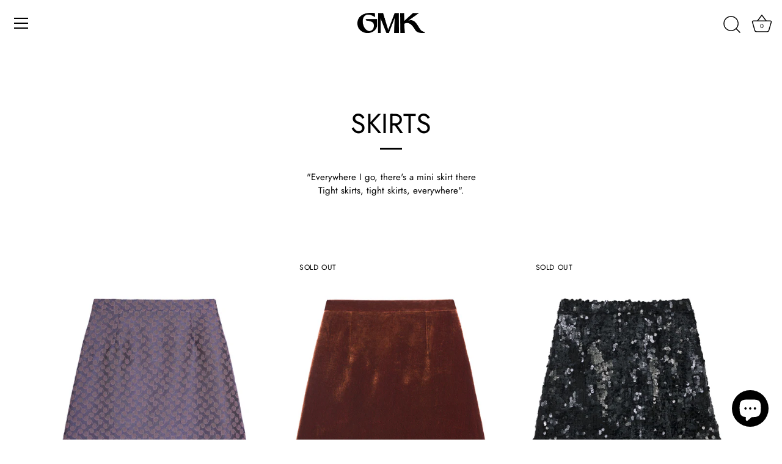

--- FILE ---
content_type: text/html; charset=utf-8
request_url: https://www.goodmorningkeith.com/collections/skirts
body_size: 29175
content:
<!doctype html>
<html class="no-js" lang="en">
<head>
  <!-- Showcase 5.0.5 -->
  <script src="https://ajax.googleapis.com/ajax/libs/jquery/3.5.1/jquery.min.js"></script>

  <link rel="preload" href="//www.goodmorningkeith.com/cdn/shop/t/13/assets/styles.css?v=22923159342213940621759333098" as="style">

  <meta charset="utf-8" />
<meta name="viewport" content="width=device-width,initial-scale=1.0" />
<meta http-equiv="X-UA-Compatible" content="IE=edge">

<link rel="preconnect" href="https://cdn.shopify.com" crossorigin>
<link rel="preconnect" href="https://fonts.shopify.com" crossorigin>
<link rel="preconnect" href="https://monorail-edge.shopifysvc.com"><link rel="preload" as="font" href="//www.goodmorningkeith.com/cdn/fonts/jost/jost_n4.d47a1b6347ce4a4c9f437608011273009d91f2b7.woff2" type="font/woff2" crossorigin><link rel="preload" as="font" href="//www.goodmorningkeith.com/cdn/fonts/jost/jost_n7.921dc18c13fa0b0c94c5e2517ffe06139c3615a3.woff2" type="font/woff2" crossorigin><link rel="preload" as="font" href="//www.goodmorningkeith.com/cdn/fonts/jost/jost_i4.b690098389649750ada222b9763d55796c5283a5.woff2" type="font/woff2" crossorigin><link rel="preload" as="font" href="//www.goodmorningkeith.com/cdn/fonts/jost/jost_i7.d8201b854e41e19d7ed9b1a31fe4fe71deea6d3f.woff2" type="font/woff2" crossorigin><link rel="preload" as="font" href="//www.goodmorningkeith.com/cdn/fonts/jost/jost_n4.d47a1b6347ce4a4c9f437608011273009d91f2b7.woff2" type="font/woff2" crossorigin><link rel="preload" as="font" href="//www.goodmorningkeith.com/cdn/fonts/jost/jost_n4.d47a1b6347ce4a4c9f437608011273009d91f2b7.woff2" type="font/woff2" crossorigin><link rel="preload" as="font" href="//www.goodmorningkeith.com/cdn/fonts/jost/jost_n4.d47a1b6347ce4a4c9f437608011273009d91f2b7.woff2" type="font/woff2" crossorigin><link rel="preload" href="//www.goodmorningkeith.com/cdn/shop/t/13/assets/vendor.js?v=141854771668943704401639144661" as="script">
<link rel="preload" href="//www.goodmorningkeith.com/cdn/shop/t/13/assets/theme.js?v=101227607262209450591641212170" as="script"><link rel="canonical" href="https://www.goodmorningkeith.com/collections/skirts" /><link rel="shortcut icon" href="//www.goodmorningkeith.com/cdn/shop/files/Favicon-Good-Morning-Keith.png?v=1614748283" type="image/png" /><meta name="description" content="Discover Good Morning Keith skirts collection, inspired by the cultural and musical movements of the 60&#39;s. All of them are made of rescued fabrics coming from dead stocks of great fashion houses. Available online and in the showroom">
<link rel="preload" as="font" href="//www.goodmorningkeith.com/cdn/fonts/jost/jost_n5.7c8497861ffd15f4e1284cd221f14658b0e95d61.woff2" type="font/woff2" crossorigin><link rel="preload" as="font" href="//www.goodmorningkeith.com/cdn/fonts/jost/jost_n6.ec1178db7a7515114a2d84e3dd680832b7af8b99.woff2" type="font/woff2" crossorigin><meta name="theme-color" content="#000000">

  <title>
    Good Morning Keith - Skirts Collection
  </title>

  <meta property="og:site_name" content="Good Morning Keith">
<meta property="og:url" content="https://www.goodmorningkeith.com/collections/skirts">
<meta property="og:title" content="Good Morning Keith - Skirts Collection">
<meta property="og:type" content="product.group">
<meta property="og:description" content="Discover Good Morning Keith skirts collection, inspired by the cultural and musical movements of the 60&#39;s. All of them are made of rescued fabrics coming from dead stocks of great fashion houses. Available online and in the showroom"><meta property="og:image" content="http://www.goodmorningkeith.com/cdn/shop/collections/Jupe_Good_Morning_Keith_Lousie_devant_1200x1200.jpg?v=1693562976">
  <meta property="og:image:secure_url" content="https://www.goodmorningkeith.com/cdn/shop/collections/Jupe_Good_Morning_Keith_Lousie_devant_1200x1200.jpg?v=1693562976">
  <meta property="og:image:width" content="1080">
  <meta property="og:image:height" content="1080"><meta name="twitter:card" content="summary_large_image">
<meta name="twitter:title" content="Good Morning Keith - Skirts Collection">
<meta name="twitter:description" content="Discover Good Morning Keith skirts collection, inspired by the cultural and musical movements of the 60&#39;s. All of them are made of rescued fabrics coming from dead stocks of great fashion houses. Available online and in the showroom">


  <style data-shopify>
    :root {
      --viewport-height: 100vh;
      --viewport-height-first-section: 100vh;
    }
  </style>

  <link href="//www.goodmorningkeith.com/cdn/shop/t/13/assets/styles.css?v=22923159342213940621759333098" rel="stylesheet" type="text/css" media="all" />

  <script>window.performance && window.performance.mark && window.performance.mark('shopify.content_for_header.start');</script><meta name="google-site-verification" content="5srIexsgbrFfn9Ho0HnKXzAdGoYq435fgSN6txMU7JY">
<meta id="shopify-digital-wallet" name="shopify-digital-wallet" content="/25151692/digital_wallets/dialog">
<meta name="shopify-checkout-api-token" content="16ccc0090a3f03f7654e271bcbb1693f">
<meta id="in-context-paypal-metadata" data-shop-id="25151692" data-venmo-supported="false" data-environment="production" data-locale="en_US" data-paypal-v4="true" data-currency="EUR">
<link rel="alternate" type="application/atom+xml" title="Feed" href="/collections/skirts.atom" />
<link rel="alternate" type="application/json+oembed" href="https://www.goodmorningkeith.com/collections/skirts.oembed">
<script async="async" src="/checkouts/internal/preloads.js?locale=en-FR"></script>
<link rel="preconnect" href="https://shop.app" crossorigin="anonymous">
<script async="async" src="https://shop.app/checkouts/internal/preloads.js?locale=en-FR&shop_id=25151692" crossorigin="anonymous"></script>
<script id="apple-pay-shop-capabilities" type="application/json">{"shopId":25151692,"countryCode":"FR","currencyCode":"EUR","merchantCapabilities":["supports3DS"],"merchantId":"gid:\/\/shopify\/Shop\/25151692","merchantName":"Good Morning Keith","requiredBillingContactFields":["postalAddress","email"],"requiredShippingContactFields":["postalAddress","email"],"shippingType":"shipping","supportedNetworks":["visa","masterCard","amex","maestro"],"total":{"type":"pending","label":"Good Morning Keith","amount":"1.00"},"shopifyPaymentsEnabled":true,"supportsSubscriptions":true}</script>
<script id="shopify-features" type="application/json">{"accessToken":"16ccc0090a3f03f7654e271bcbb1693f","betas":["rich-media-storefront-analytics"],"domain":"www.goodmorningkeith.com","predictiveSearch":true,"shopId":25151692,"locale":"en"}</script>
<script>var Shopify = Shopify || {};
Shopify.shop = "good-morning-keith.myshopify.com";
Shopify.locale = "en";
Shopify.currency = {"active":"EUR","rate":"1.0"};
Shopify.country = "FR";
Shopify.theme = {"name":"Showcase 2.0","id":129488027897,"schema_name":"Showcase","schema_version":"5.0.5","theme_store_id":677,"role":"main"};
Shopify.theme.handle = "null";
Shopify.theme.style = {"id":null,"handle":null};
Shopify.cdnHost = "www.goodmorningkeith.com/cdn";
Shopify.routes = Shopify.routes || {};
Shopify.routes.root = "/";</script>
<script type="module">!function(o){(o.Shopify=o.Shopify||{}).modules=!0}(window);</script>
<script>!function(o){function n(){var o=[];function n(){o.push(Array.prototype.slice.apply(arguments))}return n.q=o,n}var t=o.Shopify=o.Shopify||{};t.loadFeatures=n(),t.autoloadFeatures=n()}(window);</script>
<script>
  window.ShopifyPay = window.ShopifyPay || {};
  window.ShopifyPay.apiHost = "shop.app\/pay";
  window.ShopifyPay.redirectState = null;
</script>
<script id="shop-js-analytics" type="application/json">{"pageType":"collection"}</script>
<script defer="defer" async type="module" src="//www.goodmorningkeith.com/cdn/shopifycloud/shop-js/modules/v2/client.init-shop-cart-sync_BT-GjEfc.en.esm.js"></script>
<script defer="defer" async type="module" src="//www.goodmorningkeith.com/cdn/shopifycloud/shop-js/modules/v2/chunk.common_D58fp_Oc.esm.js"></script>
<script defer="defer" async type="module" src="//www.goodmorningkeith.com/cdn/shopifycloud/shop-js/modules/v2/chunk.modal_xMitdFEc.esm.js"></script>
<script type="module">
  await import("//www.goodmorningkeith.com/cdn/shopifycloud/shop-js/modules/v2/client.init-shop-cart-sync_BT-GjEfc.en.esm.js");
await import("//www.goodmorningkeith.com/cdn/shopifycloud/shop-js/modules/v2/chunk.common_D58fp_Oc.esm.js");
await import("//www.goodmorningkeith.com/cdn/shopifycloud/shop-js/modules/v2/chunk.modal_xMitdFEc.esm.js");

  window.Shopify.SignInWithShop?.initShopCartSync?.({"fedCMEnabled":true,"windoidEnabled":true});

</script>
<script>
  window.Shopify = window.Shopify || {};
  if (!window.Shopify.featureAssets) window.Shopify.featureAssets = {};
  window.Shopify.featureAssets['shop-js'] = {"shop-cart-sync":["modules/v2/client.shop-cart-sync_DZOKe7Ll.en.esm.js","modules/v2/chunk.common_D58fp_Oc.esm.js","modules/v2/chunk.modal_xMitdFEc.esm.js"],"init-fed-cm":["modules/v2/client.init-fed-cm_B6oLuCjv.en.esm.js","modules/v2/chunk.common_D58fp_Oc.esm.js","modules/v2/chunk.modal_xMitdFEc.esm.js"],"shop-cash-offers":["modules/v2/client.shop-cash-offers_D2sdYoxE.en.esm.js","modules/v2/chunk.common_D58fp_Oc.esm.js","modules/v2/chunk.modal_xMitdFEc.esm.js"],"shop-login-button":["modules/v2/client.shop-login-button_QeVjl5Y3.en.esm.js","modules/v2/chunk.common_D58fp_Oc.esm.js","modules/v2/chunk.modal_xMitdFEc.esm.js"],"pay-button":["modules/v2/client.pay-button_DXTOsIq6.en.esm.js","modules/v2/chunk.common_D58fp_Oc.esm.js","modules/v2/chunk.modal_xMitdFEc.esm.js"],"shop-button":["modules/v2/client.shop-button_DQZHx9pm.en.esm.js","modules/v2/chunk.common_D58fp_Oc.esm.js","modules/v2/chunk.modal_xMitdFEc.esm.js"],"avatar":["modules/v2/client.avatar_BTnouDA3.en.esm.js"],"init-windoid":["modules/v2/client.init-windoid_CR1B-cfM.en.esm.js","modules/v2/chunk.common_D58fp_Oc.esm.js","modules/v2/chunk.modal_xMitdFEc.esm.js"],"init-shop-for-new-customer-accounts":["modules/v2/client.init-shop-for-new-customer-accounts_C_vY_xzh.en.esm.js","modules/v2/client.shop-login-button_QeVjl5Y3.en.esm.js","modules/v2/chunk.common_D58fp_Oc.esm.js","modules/v2/chunk.modal_xMitdFEc.esm.js"],"init-shop-email-lookup-coordinator":["modules/v2/client.init-shop-email-lookup-coordinator_BI7n9ZSv.en.esm.js","modules/v2/chunk.common_D58fp_Oc.esm.js","modules/v2/chunk.modal_xMitdFEc.esm.js"],"init-shop-cart-sync":["modules/v2/client.init-shop-cart-sync_BT-GjEfc.en.esm.js","modules/v2/chunk.common_D58fp_Oc.esm.js","modules/v2/chunk.modal_xMitdFEc.esm.js"],"shop-toast-manager":["modules/v2/client.shop-toast-manager_DiYdP3xc.en.esm.js","modules/v2/chunk.common_D58fp_Oc.esm.js","modules/v2/chunk.modal_xMitdFEc.esm.js"],"init-customer-accounts":["modules/v2/client.init-customer-accounts_D9ZNqS-Q.en.esm.js","modules/v2/client.shop-login-button_QeVjl5Y3.en.esm.js","modules/v2/chunk.common_D58fp_Oc.esm.js","modules/v2/chunk.modal_xMitdFEc.esm.js"],"init-customer-accounts-sign-up":["modules/v2/client.init-customer-accounts-sign-up_iGw4briv.en.esm.js","modules/v2/client.shop-login-button_QeVjl5Y3.en.esm.js","modules/v2/chunk.common_D58fp_Oc.esm.js","modules/v2/chunk.modal_xMitdFEc.esm.js"],"shop-follow-button":["modules/v2/client.shop-follow-button_CqMgW2wH.en.esm.js","modules/v2/chunk.common_D58fp_Oc.esm.js","modules/v2/chunk.modal_xMitdFEc.esm.js"],"checkout-modal":["modules/v2/client.checkout-modal_xHeaAweL.en.esm.js","modules/v2/chunk.common_D58fp_Oc.esm.js","modules/v2/chunk.modal_xMitdFEc.esm.js"],"shop-login":["modules/v2/client.shop-login_D91U-Q7h.en.esm.js","modules/v2/chunk.common_D58fp_Oc.esm.js","modules/v2/chunk.modal_xMitdFEc.esm.js"],"lead-capture":["modules/v2/client.lead-capture_BJmE1dJe.en.esm.js","modules/v2/chunk.common_D58fp_Oc.esm.js","modules/v2/chunk.modal_xMitdFEc.esm.js"],"payment-terms":["modules/v2/client.payment-terms_Ci9AEqFq.en.esm.js","modules/v2/chunk.common_D58fp_Oc.esm.js","modules/v2/chunk.modal_xMitdFEc.esm.js"]};
</script>
<script>(function() {
  var isLoaded = false;
  function asyncLoad() {
    if (isLoaded) return;
    isLoaded = true;
    var urls = ["https:\/\/chimpstatic.com\/mcjs-connected\/js\/users\/d798bc4ebf29852d19c3af5d7\/e8f8d703bfa36076db56375f9.js?shop=good-morning-keith.myshopify.com","https:\/\/servicepoints.sendcloud.sc\/shops\/shopify\/embed\/a741f80e-be37-4ac5-bad7-ca19d4cc4c89.js?shop=good-morning-keith.myshopify.com","https:\/\/cdn.shopify.com\/s\/files\/1\/2233\/5399\/t\/1\/assets\/trust_hero_25151692.js?v=1598568486\u0026shop=good-morning-keith.myshopify.com","https:\/\/maps.boxtal.com\/api\/v2\/maps-shopify\/script.js?shopId=59620\u0026shop=good-morning-keith.myshopify.com","https:\/\/d1564fddzjmdj5.cloudfront.net\/initializercolissimo.js?app_name=happycolissimo\u0026cloud=d1564fddzjmdj5.cloudfront.net\u0026shop=good-morning-keith.myshopify.com","https:\/\/maps.boxtal.com\/api\/v2\/maps-shopify\/script.js?shopId=59620\u0026shop=good-morning-keith.myshopify.com","https:\/\/chimpstatic.com\/mcjs-connected\/js\/users\/d798bc4ebf29852d19c3af5d7\/7664f3ade439fef3ab1b737c0.js?shop=good-morning-keith.myshopify.com","https:\/\/cdn.nfcube.com\/instafeed-16256ec04b392104a8a6a8d437320e18.js?shop=good-morning-keith.myshopify.com"];
    for (var i = 0; i < urls.length; i++) {
      var s = document.createElement('script');
      s.type = 'text/javascript';
      s.async = true;
      s.src = urls[i];
      var x = document.getElementsByTagName('script')[0];
      x.parentNode.insertBefore(s, x);
    }
  };
  if(window.attachEvent) {
    window.attachEvent('onload', asyncLoad);
  } else {
    window.addEventListener('load', asyncLoad, false);
  }
})();</script>
<script id="__st">var __st={"a":25151692,"offset":3600,"reqid":"37e3975f-b83b-447e-8612-7d98573fba4e-1769117738","pageurl":"www.goodmorningkeith.com\/collections\/skirts","u":"bca59d75c611","p":"collection","rtyp":"collection","rid":94915461155};</script>
<script>window.ShopifyPaypalV4VisibilityTracking = true;</script>
<script id="captcha-bootstrap">!function(){'use strict';const t='contact',e='account',n='new_comment',o=[[t,t],['blogs',n],['comments',n],[t,'customer']],c=[[e,'customer_login'],[e,'guest_login'],[e,'recover_customer_password'],[e,'create_customer']],r=t=>t.map((([t,e])=>`form[action*='/${t}']:not([data-nocaptcha='true']) input[name='form_type'][value='${e}']`)).join(','),a=t=>()=>t?[...document.querySelectorAll(t)].map((t=>t.form)):[];function s(){const t=[...o],e=r(t);return a(e)}const i='password',u='form_key',d=['recaptcha-v3-token','g-recaptcha-response','h-captcha-response',i],f=()=>{try{return window.sessionStorage}catch{return}},m='__shopify_v',_=t=>t.elements[u];function p(t,e,n=!1){try{const o=window.sessionStorage,c=JSON.parse(o.getItem(e)),{data:r}=function(t){const{data:e,action:n}=t;return t[m]||n?{data:e,action:n}:{data:t,action:n}}(c);for(const[e,n]of Object.entries(r))t.elements[e]&&(t.elements[e].value=n);n&&o.removeItem(e)}catch(o){console.error('form repopulation failed',{error:o})}}const l='form_type',E='cptcha';function T(t){t.dataset[E]=!0}const w=window,h=w.document,L='Shopify',v='ce_forms',y='captcha';let A=!1;((t,e)=>{const n=(g='f06e6c50-85a8-45c8-87d0-21a2b65856fe',I='https://cdn.shopify.com/shopifycloud/storefront-forms-hcaptcha/ce_storefront_forms_captcha_hcaptcha.v1.5.2.iife.js',D={infoText:'Protected by hCaptcha',privacyText:'Privacy',termsText:'Terms'},(t,e,n)=>{const o=w[L][v],c=o.bindForm;if(c)return c(t,g,e,D).then(n);var r;o.q.push([[t,g,e,D],n]),r=I,A||(h.body.append(Object.assign(h.createElement('script'),{id:'captcha-provider',async:!0,src:r})),A=!0)});var g,I,D;w[L]=w[L]||{},w[L][v]=w[L][v]||{},w[L][v].q=[],w[L][y]=w[L][y]||{},w[L][y].protect=function(t,e){n(t,void 0,e),T(t)},Object.freeze(w[L][y]),function(t,e,n,w,h,L){const[v,y,A,g]=function(t,e,n){const i=e?o:[],u=t?c:[],d=[...i,...u],f=r(d),m=r(i),_=r(d.filter((([t,e])=>n.includes(e))));return[a(f),a(m),a(_),s()]}(w,h,L),I=t=>{const e=t.target;return e instanceof HTMLFormElement?e:e&&e.form},D=t=>v().includes(t);t.addEventListener('submit',(t=>{const e=I(t);if(!e)return;const n=D(e)&&!e.dataset.hcaptchaBound&&!e.dataset.recaptchaBound,o=_(e),c=g().includes(e)&&(!o||!o.value);(n||c)&&t.preventDefault(),c&&!n&&(function(t){try{if(!f())return;!function(t){const e=f();if(!e)return;const n=_(t);if(!n)return;const o=n.value;o&&e.removeItem(o)}(t);const e=Array.from(Array(32),(()=>Math.random().toString(36)[2])).join('');!function(t,e){_(t)||t.append(Object.assign(document.createElement('input'),{type:'hidden',name:u})),t.elements[u].value=e}(t,e),function(t,e){const n=f();if(!n)return;const o=[...t.querySelectorAll(`input[type='${i}']`)].map((({name:t})=>t)),c=[...d,...o],r={};for(const[a,s]of new FormData(t).entries())c.includes(a)||(r[a]=s);n.setItem(e,JSON.stringify({[m]:1,action:t.action,data:r}))}(t,e)}catch(e){console.error('failed to persist form',e)}}(e),e.submit())}));const S=(t,e)=>{t&&!t.dataset[E]&&(n(t,e.some((e=>e===t))),T(t))};for(const o of['focusin','change'])t.addEventListener(o,(t=>{const e=I(t);D(e)&&S(e,y())}));const B=e.get('form_key'),M=e.get(l),P=B&&M;t.addEventListener('DOMContentLoaded',(()=>{const t=y();if(P)for(const e of t)e.elements[l].value===M&&p(e,B);[...new Set([...A(),...v().filter((t=>'true'===t.dataset.shopifyCaptcha))])].forEach((e=>S(e,t)))}))}(h,new URLSearchParams(w.location.search),n,t,e,['guest_login'])})(!0,!0)}();</script>
<script integrity="sha256-4kQ18oKyAcykRKYeNunJcIwy7WH5gtpwJnB7kiuLZ1E=" data-source-attribution="shopify.loadfeatures" defer="defer" src="//www.goodmorningkeith.com/cdn/shopifycloud/storefront/assets/storefront/load_feature-a0a9edcb.js" crossorigin="anonymous"></script>
<script crossorigin="anonymous" defer="defer" src="//www.goodmorningkeith.com/cdn/shopifycloud/storefront/assets/shopify_pay/storefront-65b4c6d7.js?v=20250812"></script>
<script data-source-attribution="shopify.dynamic_checkout.dynamic.init">var Shopify=Shopify||{};Shopify.PaymentButton=Shopify.PaymentButton||{isStorefrontPortableWallets:!0,init:function(){window.Shopify.PaymentButton.init=function(){};var t=document.createElement("script");t.src="https://www.goodmorningkeith.com/cdn/shopifycloud/portable-wallets/latest/portable-wallets.en.js",t.type="module",document.head.appendChild(t)}};
</script>
<script data-source-attribution="shopify.dynamic_checkout.buyer_consent">
  function portableWalletsHideBuyerConsent(e){var t=document.getElementById("shopify-buyer-consent"),n=document.getElementById("shopify-subscription-policy-button");t&&n&&(t.classList.add("hidden"),t.setAttribute("aria-hidden","true"),n.removeEventListener("click",e))}function portableWalletsShowBuyerConsent(e){var t=document.getElementById("shopify-buyer-consent"),n=document.getElementById("shopify-subscription-policy-button");t&&n&&(t.classList.remove("hidden"),t.removeAttribute("aria-hidden"),n.addEventListener("click",e))}window.Shopify?.PaymentButton&&(window.Shopify.PaymentButton.hideBuyerConsent=portableWalletsHideBuyerConsent,window.Shopify.PaymentButton.showBuyerConsent=portableWalletsShowBuyerConsent);
</script>
<script data-source-attribution="shopify.dynamic_checkout.cart.bootstrap">document.addEventListener("DOMContentLoaded",(function(){function t(){return document.querySelector("shopify-accelerated-checkout-cart, shopify-accelerated-checkout")}if(t())Shopify.PaymentButton.init();else{new MutationObserver((function(e,n){t()&&(Shopify.PaymentButton.init(),n.disconnect())})).observe(document.body,{childList:!0,subtree:!0})}}));
</script>
<link id="shopify-accelerated-checkout-styles" rel="stylesheet" media="screen" href="https://www.goodmorningkeith.com/cdn/shopifycloud/portable-wallets/latest/accelerated-checkout-backwards-compat.css" crossorigin="anonymous">
<style id="shopify-accelerated-checkout-cart">
        #shopify-buyer-consent {
  margin-top: 1em;
  display: inline-block;
  width: 100%;
}

#shopify-buyer-consent.hidden {
  display: none;
}

#shopify-subscription-policy-button {
  background: none;
  border: none;
  padding: 0;
  text-decoration: underline;
  font-size: inherit;
  cursor: pointer;
}

#shopify-subscription-policy-button::before {
  box-shadow: none;
}

      </style>

<script>window.performance && window.performance.mark && window.performance.mark('shopify.content_for_header.end');</script>

  <script>
    document.documentElement.className = document.documentElement.className.replace('no-js', 'js');
    window.theme = window.theme || {};
    
      theme.money_format_with_code_preference = "{{amount}} €";
    
    theme.money_format = "{{amount}} €";
    theme.money_container = '.theme-money';
    theme.strings = {
      previous: "Previous",
      next: "Next",
      close: "Close",
      addressError: "Error looking up that address",
      addressNoResults: "No results for that address",
      addressQueryLimit: "You have exceeded the Google API usage limit. Consider upgrading to a \u003ca href=\"https:\/\/developers.google.com\/maps\/premium\/usage-limits\"\u003ePremium Plan\u003c\/a\u003e.",
      authError: "There was a problem authenticating your Google Maps API Key.",
      back: "Back",
      cartConfirmation: "You must agree to the terms and conditions before continuing.",
      loadMore: "Load more",
      infiniteScrollNoMore: "No more results",
      priceNonExistent: "Unavailable",
      buttonDefault: "Add to Cart",
      buttonPreorder: "Pre-order",
      buttonNoStock: "Sold out",
      buttonNoVariant: "Unavailable",
      variantNoStock: "Sold out",
      unitPriceSeparator: " \/ ",
      colorBoxPrevious: "Previous",
      colorBoxNext: "Next",
      colorBoxClose: "Close",
      navigateHome: "Home",
      productAddingToCart: "Adding",
      productAddedToCart: "Added to cart",
      popupWasAdded: "was added to your cart",
      popupCheckout: "Checkout",
      popupContinueShopping: "Continue shopping",
      onlyXLeft: "[[ quantity ]] in stock",
      priceSoldOut: "Sold Out",
      loading: "Loading...",
      viewCart: "View cart",
      page: "Page {{ page }}",
      imageSlider: "Image slider",
      clearAll: "Clear all"
    };
    theme.routes = {
      root_url: '/',
      cart_url: '/cart',
      cart_add_url: '/cart/add',
      checkout: '/checkout'
    };
    theme.settings = {
      productImageParallax: true,
      animationEnabledDesktop: true,
      animationEnabledMobile: false
    };

    theme.checkViewportFillers = function(){
      var toggleState = false;
      var elPageContent = document.getElementById('page-content');
      if(elPageContent) {
        var elOverlapSection = elPageContent.querySelector('.header-overlap-section');
        if (elOverlapSection) {
          var padding = parseInt(getComputedStyle(elPageContent).getPropertyValue('padding-top'));
          toggleState = ((Math.round(elOverlapSection.offsetTop) - padding) === 0);
        }
      }
      if(toggleState) {
        document.getElementsByTagName('body')[0].classList.add('header-section-overlap');
      } else {
        document.getElementsByTagName('body')[0].classList.remove('header-section-overlap');
      }
    };

    theme.assessAltLogo = function(){
      var elsOverlappers = document.querySelectorAll('.needs-alt-logo');
      var useAltLogo = false;
      if(elsOverlappers.length) {
        var elSiteControl = document.querySelector('#site-control');
        var elSiteControlInner = document.querySelector('#site-control .site-control__inner');
        var headerMid = elSiteControlInner.offsetTop + elSiteControl.offsetTop + elSiteControlInner.offsetHeight / 2;
        Array.prototype.forEach.call(elsOverlappers, function(el, i){
          var thisTop = el.getBoundingClientRect().top;
          var thisBottom = thisTop + el.offsetHeight;
          if(headerMid > thisTop && headerMid < thisBottom) {
            useAltLogo = true;
            return false;
          }
        });
      }
      if(useAltLogo) {
        document.getElementsByTagName('body')[0].classList.add('use-alt-logo');
      } else {
        document.getElementsByTagName('body')[0].classList.remove('use-alt-logo');
      }
    };
  </script>
  <script src="https://unpkg.com/swiper/swiper-bundle.min.js"></script>
<script type="text/javascript">
  //BOOSTER APPS COMMON JS CODE
  window.BoosterApps = window.BoosterApps || {};
  window.BoosterApps.common = window.BoosterApps.common || {};
  window.BoosterApps.common.shop = {
    permanent_domain: 'good-morning-keith.myshopify.com',
    currency: "EUR",
    money_format: "{{amount}} €",
    id: 25151692
  };
  

  window.BoosterApps.common.template = 'collection';
  window.BoosterApps.common.cart = {};
  window.BoosterApps.common.vapid_public_key = "BO5RJ2FA8w6MW2Qt1_MKSFtoVpVjUMLYkHb2arb7zZxEaYGTMuLvmZGabSHj8q0EwlzLWBAcAU_0z-z9Xps8kF8=";
  window.BoosterApps.global_config = {"asset_urls":{"loy":{"init_js":"https:\/\/cdn.shopify.com\/s\/files\/1\/0194\/1736\/6592\/t\/1\/assets\/ba_loy_init.js?v=1643899006","widget_js":"https:\/\/cdn.shopify.com\/s\/files\/1\/0194\/1736\/6592\/t\/1\/assets\/ba_loy_widget.js?v=1643899010","widget_css":"https:\/\/cdn.shopify.com\/s\/files\/1\/0194\/1736\/6592\/t\/1\/assets\/ba_loy_widget.css?v=1630424861"},"rev":{"init_js":null,"widget_js":null,"modal_js":null,"widget_css":null,"modal_css":null},"pu":{"init_js":"https:\/\/cdn.shopify.com\/s\/files\/1\/0194\/1736\/6592\/t\/1\/assets\/ba_pu_init.js?v=1635877170"},"bis":{"init_js":"https:\/\/cdn.shopify.com\/s\/files\/1\/0194\/1736\/6592\/t\/1\/assets\/ba_bis_init.js?v=1633795418","modal_js":"https:\/\/cdn.shopify.com\/s\/files\/1\/0194\/1736\/6592\/t\/1\/assets\/ba_bis_modal.js?v=1633795421","modal_css":"https:\/\/cdn.shopify.com\/s\/files\/1\/0194\/1736\/6592\/t\/1\/assets\/ba_bis_modal.css?v=1620346071"},"widgets":{"init_js":"https:\/\/cdn.shopify.com\/s\/files\/1\/0194\/1736\/6592\/t\/1\/assets\/ba_widget_init.js?v=1643989783","modal_js":"https:\/\/cdn.shopify.com\/s\/files\/1\/0194\/1736\/6592\/t\/1\/assets\/ba_widget_modal.js?v=1643989786","modal_css":"https:\/\/cdn.shopify.com\/s\/files\/1\/0194\/1736\/6592\/t\/1\/assets\/ba_widget_modal.css?v=1643989789"},"global":{"helper_js":"https:\/\/cdn.shopify.com\/s\/files\/1\/0194\/1736\/6592\/t\/1\/assets\/ba_tracking.js?v=1637601969"}},"proxy_paths":{"pu":"\/apps\/ba_fb_app","app_metrics":"\/apps\/ba_fb_app\/app_metrics","push_subscription":"\/apps\/ba_fb_app\/push"},"aat":["seo","trust","pu"],"pv":false,"sts":false,"bam":false,"base_money_format":"{{amount}} €"};



    window.BoosterApps.pu_config = {"push_prompt_cover_enabled":false,"push_prompt_cover_title":"One small step","push_prompt_cover_message":"Allow your browser to receive notifications","subscription_plan_exceeded_limits":false};
    window.BoosterApps.widgets_config = {};


  

</script>


<script type="text/javascript">
  !function(e){var t={};function r(n){if(t[n])return t[n].exports;var o=t[n]={i:n,l:!1,exports:{}};return e[n].call(o.exports,o,o.exports,r),o.l=!0,o.exports}r.m=e,r.c=t,r.d=function(e,t,n){r.o(e,t)||Object.defineProperty(e,t,{enumerable:!0,get:n})},r.r=function(e){"undefined"!==typeof Symbol&&Symbol.toStringTag&&Object.defineProperty(e,Symbol.toStringTag,{value:"Module"}),Object.defineProperty(e,"__esModule",{value:!0})},r.t=function(e,t){if(1&t&&(e=r(e)),8&t)return e;if(4&t&&"object"===typeof e&&e&&e.__esModule)return e;var n=Object.create(null);if(r.r(n),Object.defineProperty(n,"default",{enumerable:!0,value:e}),2&t&&"string"!=typeof e)for(var o in e)r.d(n,o,function(t){return e[t]}.bind(null,o));return n},r.n=function(e){var t=e&&e.__esModule?function(){return e.default}:function(){return e};return r.d(t,"a",t),t},r.o=function(e,t){return Object.prototype.hasOwnProperty.call(e,t)},r.p="https://recover.rivo.io/packs/",r(r.s=43)}({43:function(e,t){}});
//# sourceMappingURL=application-215d50471daca014b280.js.map

  //Global snippet for Booster Apps
  //this is updated automatically - do not edit manually.

  function loadScript(src, defer, done) {
    var js = document.createElement('script');
    js.src = src;
    js.defer = defer;
    js.onload = function(){done();};
    js.onerror = function(){
      done(new Error('Failed to load script ' + src));
    };
    document.head.appendChild(js);
  }

  function browserSupportsAllFeatures() {
    return window.Promise && window.fetch && window.Symbol;
  }

  if (browserSupportsAllFeatures()) {
    main();
  } else {
    loadScript('https://polyfill-fastly.net/v3/polyfill.min.js?features=Promise,fetch', true, main);
  }

  function loadAppScripts(){



      loadScript(window.BoosterApps.global_config.asset_urls.pu.init_js, true, function(){});
      loadScript(window.BoosterApps.global_config.asset_urls.widgets.init_js, true, function(){});
  }

  function main(err) {
    //isolate the scope
    loadScript(window.BoosterApps.global_config.asset_urls.global.helper_js, false, loadAppScripts);
  }
</script>

<!-- BEGIN app block: shopify://apps/klaviyo-email-marketing-sms/blocks/klaviyo-onsite-embed/2632fe16-c075-4321-a88b-50b567f42507 -->












  <script async src="https://static.klaviyo.com/onsite/js/XsGt36/klaviyo.js?company_id=XsGt36"></script>
  <script>!function(){if(!window.klaviyo){window._klOnsite=window._klOnsite||[];try{window.klaviyo=new Proxy({},{get:function(n,i){return"push"===i?function(){var n;(n=window._klOnsite).push.apply(n,arguments)}:function(){for(var n=arguments.length,o=new Array(n),w=0;w<n;w++)o[w]=arguments[w];var t="function"==typeof o[o.length-1]?o.pop():void 0,e=new Promise((function(n){window._klOnsite.push([i].concat(o,[function(i){t&&t(i),n(i)}]))}));return e}}})}catch(n){window.klaviyo=window.klaviyo||[],window.klaviyo.push=function(){var n;(n=window._klOnsite).push.apply(n,arguments)}}}}();</script>

  




  <script>
    window.klaviyoReviewsProductDesignMode = false
  </script>







<!-- END app block --><script src="https://cdn.shopify.com/extensions/e8878072-2f6b-4e89-8082-94b04320908d/inbox-1254/assets/inbox-chat-loader.js" type="text/javascript" defer="defer"></script>
<link href="https://monorail-edge.shopifysvc.com" rel="dns-prefetch">
<script>(function(){if ("sendBeacon" in navigator && "performance" in window) {try {var session_token_from_headers = performance.getEntriesByType('navigation')[0].serverTiming.find(x => x.name == '_s').description;} catch {var session_token_from_headers = undefined;}var session_cookie_matches = document.cookie.match(/_shopify_s=([^;]*)/);var session_token_from_cookie = session_cookie_matches && session_cookie_matches.length === 2 ? session_cookie_matches[1] : "";var session_token = session_token_from_headers || session_token_from_cookie || "";function handle_abandonment_event(e) {var entries = performance.getEntries().filter(function(entry) {return /monorail-edge.shopifysvc.com/.test(entry.name);});if (!window.abandonment_tracked && entries.length === 0) {window.abandonment_tracked = true;var currentMs = Date.now();var navigation_start = performance.timing.navigationStart;var payload = {shop_id: 25151692,url: window.location.href,navigation_start,duration: currentMs - navigation_start,session_token,page_type: "collection"};window.navigator.sendBeacon("https://monorail-edge.shopifysvc.com/v1/produce", JSON.stringify({schema_id: "online_store_buyer_site_abandonment/1.1",payload: payload,metadata: {event_created_at_ms: currentMs,event_sent_at_ms: currentMs}}));}}window.addEventListener('pagehide', handle_abandonment_event);}}());</script>
<script id="web-pixels-manager-setup">(function e(e,d,r,n,o){if(void 0===o&&(o={}),!Boolean(null===(a=null===(i=window.Shopify)||void 0===i?void 0:i.analytics)||void 0===a?void 0:a.replayQueue)){var i,a;window.Shopify=window.Shopify||{};var t=window.Shopify;t.analytics=t.analytics||{};var s=t.analytics;s.replayQueue=[],s.publish=function(e,d,r){return s.replayQueue.push([e,d,r]),!0};try{self.performance.mark("wpm:start")}catch(e){}var l=function(){var e={modern:/Edge?\/(1{2}[4-9]|1[2-9]\d|[2-9]\d{2}|\d{4,})\.\d+(\.\d+|)|Firefox\/(1{2}[4-9]|1[2-9]\d|[2-9]\d{2}|\d{4,})\.\d+(\.\d+|)|Chrom(ium|e)\/(9{2}|\d{3,})\.\d+(\.\d+|)|(Maci|X1{2}).+ Version\/(15\.\d+|(1[6-9]|[2-9]\d|\d{3,})\.\d+)([,.]\d+|)( \(\w+\)|)( Mobile\/\w+|) Safari\/|Chrome.+OPR\/(9{2}|\d{3,})\.\d+\.\d+|(CPU[ +]OS|iPhone[ +]OS|CPU[ +]iPhone|CPU IPhone OS|CPU iPad OS)[ +]+(15[._]\d+|(1[6-9]|[2-9]\d|\d{3,})[._]\d+)([._]\d+|)|Android:?[ /-](13[3-9]|1[4-9]\d|[2-9]\d{2}|\d{4,})(\.\d+|)(\.\d+|)|Android.+Firefox\/(13[5-9]|1[4-9]\d|[2-9]\d{2}|\d{4,})\.\d+(\.\d+|)|Android.+Chrom(ium|e)\/(13[3-9]|1[4-9]\d|[2-9]\d{2}|\d{4,})\.\d+(\.\d+|)|SamsungBrowser\/([2-9]\d|\d{3,})\.\d+/,legacy:/Edge?\/(1[6-9]|[2-9]\d|\d{3,})\.\d+(\.\d+|)|Firefox\/(5[4-9]|[6-9]\d|\d{3,})\.\d+(\.\d+|)|Chrom(ium|e)\/(5[1-9]|[6-9]\d|\d{3,})\.\d+(\.\d+|)([\d.]+$|.*Safari\/(?![\d.]+ Edge\/[\d.]+$))|(Maci|X1{2}).+ Version\/(10\.\d+|(1[1-9]|[2-9]\d|\d{3,})\.\d+)([,.]\d+|)( \(\w+\)|)( Mobile\/\w+|) Safari\/|Chrome.+OPR\/(3[89]|[4-9]\d|\d{3,})\.\d+\.\d+|(CPU[ +]OS|iPhone[ +]OS|CPU[ +]iPhone|CPU IPhone OS|CPU iPad OS)[ +]+(10[._]\d+|(1[1-9]|[2-9]\d|\d{3,})[._]\d+)([._]\d+|)|Android:?[ /-](13[3-9]|1[4-9]\d|[2-9]\d{2}|\d{4,})(\.\d+|)(\.\d+|)|Mobile Safari.+OPR\/([89]\d|\d{3,})\.\d+\.\d+|Android.+Firefox\/(13[5-9]|1[4-9]\d|[2-9]\d{2}|\d{4,})\.\d+(\.\d+|)|Android.+Chrom(ium|e)\/(13[3-9]|1[4-9]\d|[2-9]\d{2}|\d{4,})\.\d+(\.\d+|)|Android.+(UC? ?Browser|UCWEB|U3)[ /]?(15\.([5-9]|\d{2,})|(1[6-9]|[2-9]\d|\d{3,})\.\d+)\.\d+|SamsungBrowser\/(5\.\d+|([6-9]|\d{2,})\.\d+)|Android.+MQ{2}Browser\/(14(\.(9|\d{2,})|)|(1[5-9]|[2-9]\d|\d{3,})(\.\d+|))(\.\d+|)|K[Aa][Ii]OS\/(3\.\d+|([4-9]|\d{2,})\.\d+)(\.\d+|)/},d=e.modern,r=e.legacy,n=navigator.userAgent;return n.match(d)?"modern":n.match(r)?"legacy":"unknown"}(),u="modern"===l?"modern":"legacy",c=(null!=n?n:{modern:"",legacy:""})[u],f=function(e){return[e.baseUrl,"/wpm","/b",e.hashVersion,"modern"===e.buildTarget?"m":"l",".js"].join("")}({baseUrl:d,hashVersion:r,buildTarget:u}),m=function(e){var d=e.version,r=e.bundleTarget,n=e.surface,o=e.pageUrl,i=e.monorailEndpoint;return{emit:function(e){var a=e.status,t=e.errorMsg,s=(new Date).getTime(),l=JSON.stringify({metadata:{event_sent_at_ms:s},events:[{schema_id:"web_pixels_manager_load/3.1",payload:{version:d,bundle_target:r,page_url:o,status:a,surface:n,error_msg:t},metadata:{event_created_at_ms:s}}]});if(!i)return console&&console.warn&&console.warn("[Web Pixels Manager] No Monorail endpoint provided, skipping logging."),!1;try{return self.navigator.sendBeacon.bind(self.navigator)(i,l)}catch(e){}var u=new XMLHttpRequest;try{return u.open("POST",i,!0),u.setRequestHeader("Content-Type","text/plain"),u.send(l),!0}catch(e){return console&&console.warn&&console.warn("[Web Pixels Manager] Got an unhandled error while logging to Monorail."),!1}}}}({version:r,bundleTarget:l,surface:e.surface,pageUrl:self.location.href,monorailEndpoint:e.monorailEndpoint});try{o.browserTarget=l,function(e){var d=e.src,r=e.async,n=void 0===r||r,o=e.onload,i=e.onerror,a=e.sri,t=e.scriptDataAttributes,s=void 0===t?{}:t,l=document.createElement("script"),u=document.querySelector("head"),c=document.querySelector("body");if(l.async=n,l.src=d,a&&(l.integrity=a,l.crossOrigin="anonymous"),s)for(var f in s)if(Object.prototype.hasOwnProperty.call(s,f))try{l.dataset[f]=s[f]}catch(e){}if(o&&l.addEventListener("load",o),i&&l.addEventListener("error",i),u)u.appendChild(l);else{if(!c)throw new Error("Did not find a head or body element to append the script");c.appendChild(l)}}({src:f,async:!0,onload:function(){if(!function(){var e,d;return Boolean(null===(d=null===(e=window.Shopify)||void 0===e?void 0:e.analytics)||void 0===d?void 0:d.initialized)}()){var d=window.webPixelsManager.init(e)||void 0;if(d){var r=window.Shopify.analytics;r.replayQueue.forEach((function(e){var r=e[0],n=e[1],o=e[2];d.publishCustomEvent(r,n,o)})),r.replayQueue=[],r.publish=d.publishCustomEvent,r.visitor=d.visitor,r.initialized=!0}}},onerror:function(){return m.emit({status:"failed",errorMsg:"".concat(f," has failed to load")})},sri:function(e){var d=/^sha384-[A-Za-z0-9+/=]+$/;return"string"==typeof e&&d.test(e)}(c)?c:"",scriptDataAttributes:o}),m.emit({status:"loading"})}catch(e){m.emit({status:"failed",errorMsg:(null==e?void 0:e.message)||"Unknown error"})}}})({shopId: 25151692,storefrontBaseUrl: "https://www.goodmorningkeith.com",extensionsBaseUrl: "https://extensions.shopifycdn.com/cdn/shopifycloud/web-pixels-manager",monorailEndpoint: "https://monorail-edge.shopifysvc.com/unstable/produce_batch",surface: "storefront-renderer",enabledBetaFlags: ["2dca8a86"],webPixelsConfigList: [{"id":"3017310548","configuration":"{\"accountID\":\"XsGt36\",\"webPixelConfig\":\"eyJlbmFibGVBZGRlZFRvQ2FydEV2ZW50cyI6IHRydWV9\"}","eventPayloadVersion":"v1","runtimeContext":"STRICT","scriptVersion":"524f6c1ee37bacdca7657a665bdca589","type":"APP","apiClientId":123074,"privacyPurposes":["ANALYTICS","MARKETING"],"dataSharingAdjustments":{"protectedCustomerApprovalScopes":["read_customer_address","read_customer_email","read_customer_name","read_customer_personal_data","read_customer_phone"]}},{"id":"1161953620","configuration":"{\"config\":\"{\\\"pixel_id\\\":\\\"G-ZNWBFWLLYH\\\",\\\"target_country\\\":\\\"FR\\\",\\\"gtag_events\\\":[{\\\"type\\\":\\\"search\\\",\\\"action_label\\\":[\\\"G-ZNWBFWLLYH\\\",\\\"AW-798480098\\\/vB5dCPXg--wBEOKt3_wC\\\"]},{\\\"type\\\":\\\"begin_checkout\\\",\\\"action_label\\\":[\\\"G-ZNWBFWLLYH\\\",\\\"AW-798480098\\\/kyNZCPLg--wBEOKt3_wC\\\"]},{\\\"type\\\":\\\"view_item\\\",\\\"action_label\\\":[\\\"G-ZNWBFWLLYH\\\",\\\"AW-798480098\\\/05ZMCOzg--wBEOKt3_wC\\\",\\\"MC-VJ2L6EDVYW\\\"]},{\\\"type\\\":\\\"purchase\\\",\\\"action_label\\\":[\\\"G-ZNWBFWLLYH\\\",\\\"AW-798480098\\\/rlCcCOng--wBEOKt3_wC\\\",\\\"MC-VJ2L6EDVYW\\\"]},{\\\"type\\\":\\\"page_view\\\",\\\"action_label\\\":[\\\"G-ZNWBFWLLYH\\\",\\\"AW-798480098\\\/lTyBCObg--wBEOKt3_wC\\\",\\\"MC-VJ2L6EDVYW\\\"]},{\\\"type\\\":\\\"add_payment_info\\\",\\\"action_label\\\":[\\\"G-ZNWBFWLLYH\\\",\\\"AW-798480098\\\/fh40CPjg--wBEOKt3_wC\\\"]},{\\\"type\\\":\\\"add_to_cart\\\",\\\"action_label\\\":[\\\"G-ZNWBFWLLYH\\\",\\\"AW-798480098\\\/C-AYCO_g--wBEOKt3_wC\\\"]}],\\\"enable_monitoring_mode\\\":false}\"}","eventPayloadVersion":"v1","runtimeContext":"OPEN","scriptVersion":"b2a88bafab3e21179ed38636efcd8a93","type":"APP","apiClientId":1780363,"privacyPurposes":[],"dataSharingAdjustments":{"protectedCustomerApprovalScopes":["read_customer_address","read_customer_email","read_customer_name","read_customer_personal_data","read_customer_phone"]}},{"id":"269353300","configuration":"{\"pixel_id\":\"682654602478346\",\"pixel_type\":\"facebook_pixel\",\"metaapp_system_user_token\":\"-\"}","eventPayloadVersion":"v1","runtimeContext":"OPEN","scriptVersion":"ca16bc87fe92b6042fbaa3acc2fbdaa6","type":"APP","apiClientId":2329312,"privacyPurposes":["ANALYTICS","MARKETING","SALE_OF_DATA"],"dataSharingAdjustments":{"protectedCustomerApprovalScopes":["read_customer_address","read_customer_email","read_customer_name","read_customer_personal_data","read_customer_phone"]}},{"id":"166986068","configuration":"{\"tagID\":\"2613433576124\"}","eventPayloadVersion":"v1","runtimeContext":"STRICT","scriptVersion":"18031546ee651571ed29edbe71a3550b","type":"APP","apiClientId":3009811,"privacyPurposes":["ANALYTICS","MARKETING","SALE_OF_DATA"],"dataSharingAdjustments":{"protectedCustomerApprovalScopes":["read_customer_address","read_customer_email","read_customer_name","read_customer_personal_data","read_customer_phone"]}},{"id":"shopify-app-pixel","configuration":"{}","eventPayloadVersion":"v1","runtimeContext":"STRICT","scriptVersion":"0450","apiClientId":"shopify-pixel","type":"APP","privacyPurposes":["ANALYTICS","MARKETING"]},{"id":"shopify-custom-pixel","eventPayloadVersion":"v1","runtimeContext":"LAX","scriptVersion":"0450","apiClientId":"shopify-pixel","type":"CUSTOM","privacyPurposes":["ANALYTICS","MARKETING"]}],isMerchantRequest: false,initData: {"shop":{"name":"Good Morning Keith","paymentSettings":{"currencyCode":"EUR"},"myshopifyDomain":"good-morning-keith.myshopify.com","countryCode":"FR","storefrontUrl":"https:\/\/www.goodmorningkeith.com"},"customer":null,"cart":null,"checkout":null,"productVariants":[],"purchasingCompany":null},},"https://www.goodmorningkeith.com/cdn","fcfee988w5aeb613cpc8e4bc33m6693e112",{"modern":"","legacy":""},{"shopId":"25151692","storefrontBaseUrl":"https:\/\/www.goodmorningkeith.com","extensionBaseUrl":"https:\/\/extensions.shopifycdn.com\/cdn\/shopifycloud\/web-pixels-manager","surface":"storefront-renderer","enabledBetaFlags":"[\"2dca8a86\"]","isMerchantRequest":"false","hashVersion":"fcfee988w5aeb613cpc8e4bc33m6693e112","publish":"custom","events":"[[\"page_viewed\",{}],[\"collection_viewed\",{\"collection\":{\"id\":\"94915461155\",\"title\":\"SKIRTS\",\"productVariants\":[{\"price\":{\"amount\":150.0,\"currencyCode\":\"EUR\"},\"product\":{\"title\":\"VISION MINI SKIRT\",\"vendor\":\"Good Morning Keith\",\"id\":\"7833496748281\",\"untranslatedTitle\":\"VISION MINI SKIRT\",\"url\":\"\/products\/vision-mini-skirt\",\"type\":\"Skirt\"},\"id\":\"43511906533625\",\"image\":{\"src\":\"\/\/www.goodmorningkeith.com\/cdn\/shop\/products\/GoodMorningKeithVisionMaryMiniSkirtPackshotaplat.jpg?v=1668767188\"},\"sku\":null,\"title\":\"34 \/ Psyched Garland\",\"untranslatedTitle\":\"34 \/ Psyched Garland\"},{\"price\":{\"amount\":80.0,\"currencyCode\":\"EUR\"},\"product\":{\"title\":\"VELVET MARY MINI SKIRT\",\"vendor\":\"Good Morning Keith\",\"id\":\"1913033490467\",\"untranslatedTitle\":\"VELVET MARY MINI SKIRT\",\"url\":\"\/products\/velvet-mary-mini-skirt\",\"type\":\"\"},\"id\":\"15800020369443\",\"image\":{\"src\":\"\/\/www.goodmorningkeith.com\/cdn\/shop\/products\/GoodMorningKeithVelvetSkirtPackshotaplat.jpg?v=1631542039\"},\"sku\":\"\",\"title\":\"34 \/ Red Cardinal\",\"untranslatedTitle\":\"34 \/ Red Cardinal\"},{\"price\":{\"amount\":250.0,\"currencyCode\":\"EUR\"},\"product\":{\"title\":\"SEQUIN MARY MINI SKIRT\",\"vendor\":\"Good Morning Keith\",\"id\":\"7432773796089\",\"untranslatedTitle\":\"SEQUIN MARY MINI SKIRT\",\"url\":\"\/products\/sequin-mary-mini-skirt\",\"type\":\"\"},\"id\":\"42004340506873\",\"image\":{\"src\":\"\/\/www.goodmorningkeith.com\/cdn\/shop\/products\/GoodMorningKeithSequinMaryMiniSkirtPackshotaplat.jpg?v=1636468910\"},\"sku\":null,\"title\":\"34 \/ Black Sequin\",\"untranslatedTitle\":\"34 \/ Black Sequin\"}]}}]]"});</script><script>
  window.ShopifyAnalytics = window.ShopifyAnalytics || {};
  window.ShopifyAnalytics.meta = window.ShopifyAnalytics.meta || {};
  window.ShopifyAnalytics.meta.currency = 'EUR';
  var meta = {"products":[{"id":7833496748281,"gid":"gid:\/\/shopify\/Product\/7833496748281","vendor":"Good Morning Keith","type":"Skirt","handle":"vision-mini-skirt","variants":[{"id":43511906533625,"price":15000,"name":"VISION MINI SKIRT - 34 \/ Psyched Garland","public_title":"34 \/ Psyched Garland","sku":null},{"id":43511906566393,"price":15000,"name":"VISION MINI SKIRT - 36 \/ Psyched Garland","public_title":"36 \/ Psyched Garland","sku":null},{"id":43511906599161,"price":15000,"name":"VISION MINI SKIRT - 38 \/ Psyched Garland","public_title":"38 \/ Psyched Garland","sku":null},{"id":43511906631929,"price":15000,"name":"VISION MINI SKIRT - 40 \/ Psyched Garland","public_title":"40 \/ Psyched Garland","sku":null},{"id":43511906664697,"price":15000,"name":"VISION MINI SKIRT - 42 \/ Psyched Garland","public_title":"42 \/ Psyched Garland","sku":null}],"remote":false},{"id":1913033490467,"gid":"gid:\/\/shopify\/Product\/1913033490467","vendor":"Good Morning Keith","type":"","handle":"velvet-mary-mini-skirt","variants":[{"id":15800020369443,"price":8000,"name":"VELVET MARY MINI SKIRT - 34 \/ Red Cardinal","public_title":"34 \/ Red Cardinal","sku":""},{"id":15800020402211,"price":8000,"name":"VELVET MARY MINI SKIRT - 36 \/ Red Cardinal","public_title":"36 \/ Red Cardinal","sku":""},{"id":15800020434979,"price":8000,"name":"VELVET MARY MINI SKIRT - 38 \/ Red Cardinal","public_title":"38 \/ Red Cardinal","sku":""},{"id":15800020467747,"price":8000,"name":"VELVET MARY MINI SKIRT - 40 \/ Red Cardinal","public_title":"40 \/ Red Cardinal","sku":""},{"id":15800020500515,"price":8000,"name":"VELVET MARY MINI SKIRT - 42 \/ Red Cardinal","public_title":"42 \/ Red Cardinal","sku":""}],"remote":false},{"id":7432773796089,"gid":"gid:\/\/shopify\/Product\/7432773796089","vendor":"Good Morning Keith","type":"","handle":"sequin-mary-mini-skirt","variants":[{"id":42004340506873,"price":25000,"name":"SEQUIN MARY MINI SKIRT - 34 \/ Black Sequin","public_title":"34 \/ Black Sequin","sku":null},{"id":42004340539641,"price":25000,"name":"SEQUIN MARY MINI SKIRT - 36 \/ Black Sequin","public_title":"36 \/ Black Sequin","sku":null},{"id":42004340572409,"price":25000,"name":"SEQUIN MARY MINI SKIRT - 38 \/ Black Sequin","public_title":"38 \/ Black Sequin","sku":null},{"id":42004340605177,"price":25000,"name":"SEQUIN MARY MINI SKIRT - 40 \/ Black Sequin","public_title":"40 \/ Black Sequin","sku":null},{"id":42004340637945,"price":25000,"name":"SEQUIN MARY MINI SKIRT - 42 \/ Black Sequin","public_title":"42 \/ Black Sequin","sku":null}],"remote":false}],"page":{"pageType":"collection","resourceType":"collection","resourceId":94915461155,"requestId":"37e3975f-b83b-447e-8612-7d98573fba4e-1769117738"}};
  for (var attr in meta) {
    window.ShopifyAnalytics.meta[attr] = meta[attr];
  }
</script>
<script class="analytics">
  (function () {
    var customDocumentWrite = function(content) {
      var jquery = null;

      if (window.jQuery) {
        jquery = window.jQuery;
      } else if (window.Checkout && window.Checkout.$) {
        jquery = window.Checkout.$;
      }

      if (jquery) {
        jquery('body').append(content);
      }
    };

    var hasLoggedConversion = function(token) {
      if (token) {
        return document.cookie.indexOf('loggedConversion=' + token) !== -1;
      }
      return false;
    }

    var setCookieIfConversion = function(token) {
      if (token) {
        var twoMonthsFromNow = new Date(Date.now());
        twoMonthsFromNow.setMonth(twoMonthsFromNow.getMonth() + 2);

        document.cookie = 'loggedConversion=' + token + '; expires=' + twoMonthsFromNow;
      }
    }

    var trekkie = window.ShopifyAnalytics.lib = window.trekkie = window.trekkie || [];
    if (trekkie.integrations) {
      return;
    }
    trekkie.methods = [
      'identify',
      'page',
      'ready',
      'track',
      'trackForm',
      'trackLink'
    ];
    trekkie.factory = function(method) {
      return function() {
        var args = Array.prototype.slice.call(arguments);
        args.unshift(method);
        trekkie.push(args);
        return trekkie;
      };
    };
    for (var i = 0; i < trekkie.methods.length; i++) {
      var key = trekkie.methods[i];
      trekkie[key] = trekkie.factory(key);
    }
    trekkie.load = function(config) {
      trekkie.config = config || {};
      trekkie.config.initialDocumentCookie = document.cookie;
      var first = document.getElementsByTagName('script')[0];
      var script = document.createElement('script');
      script.type = 'text/javascript';
      script.onerror = function(e) {
        var scriptFallback = document.createElement('script');
        scriptFallback.type = 'text/javascript';
        scriptFallback.onerror = function(error) {
                var Monorail = {
      produce: function produce(monorailDomain, schemaId, payload) {
        var currentMs = new Date().getTime();
        var event = {
          schema_id: schemaId,
          payload: payload,
          metadata: {
            event_created_at_ms: currentMs,
            event_sent_at_ms: currentMs
          }
        };
        return Monorail.sendRequest("https://" + monorailDomain + "/v1/produce", JSON.stringify(event));
      },
      sendRequest: function sendRequest(endpointUrl, payload) {
        // Try the sendBeacon API
        if (window && window.navigator && typeof window.navigator.sendBeacon === 'function' && typeof window.Blob === 'function' && !Monorail.isIos12()) {
          var blobData = new window.Blob([payload], {
            type: 'text/plain'
          });

          if (window.navigator.sendBeacon(endpointUrl, blobData)) {
            return true;
          } // sendBeacon was not successful

        } // XHR beacon

        var xhr = new XMLHttpRequest();

        try {
          xhr.open('POST', endpointUrl);
          xhr.setRequestHeader('Content-Type', 'text/plain');
          xhr.send(payload);
        } catch (e) {
          console.log(e);
        }

        return false;
      },
      isIos12: function isIos12() {
        return window.navigator.userAgent.lastIndexOf('iPhone; CPU iPhone OS 12_') !== -1 || window.navigator.userAgent.lastIndexOf('iPad; CPU OS 12_') !== -1;
      }
    };
    Monorail.produce('monorail-edge.shopifysvc.com',
      'trekkie_storefront_load_errors/1.1',
      {shop_id: 25151692,
      theme_id: 129488027897,
      app_name: "storefront",
      context_url: window.location.href,
      source_url: "//www.goodmorningkeith.com/cdn/s/trekkie.storefront.46a754ac07d08c656eb845cfbf513dd9a18d4ced.min.js"});

        };
        scriptFallback.async = true;
        scriptFallback.src = '//www.goodmorningkeith.com/cdn/s/trekkie.storefront.46a754ac07d08c656eb845cfbf513dd9a18d4ced.min.js';
        first.parentNode.insertBefore(scriptFallback, first);
      };
      script.async = true;
      script.src = '//www.goodmorningkeith.com/cdn/s/trekkie.storefront.46a754ac07d08c656eb845cfbf513dd9a18d4ced.min.js';
      first.parentNode.insertBefore(script, first);
    };
    trekkie.load(
      {"Trekkie":{"appName":"storefront","development":false,"defaultAttributes":{"shopId":25151692,"isMerchantRequest":null,"themeId":129488027897,"themeCityHash":"6477778855316203176","contentLanguage":"en","currency":"EUR","eventMetadataId":"31e5ddcf-e310-4ecb-adb5-8728ea441c47"},"isServerSideCookieWritingEnabled":true,"monorailRegion":"shop_domain","enabledBetaFlags":["65f19447"]},"Session Attribution":{},"S2S":{"facebookCapiEnabled":true,"source":"trekkie-storefront-renderer","apiClientId":580111}}
    );

    var loaded = false;
    trekkie.ready(function() {
      if (loaded) return;
      loaded = true;

      window.ShopifyAnalytics.lib = window.trekkie;

      var originalDocumentWrite = document.write;
      document.write = customDocumentWrite;
      try { window.ShopifyAnalytics.merchantGoogleAnalytics.call(this); } catch(error) {};
      document.write = originalDocumentWrite;

      window.ShopifyAnalytics.lib.page(null,{"pageType":"collection","resourceType":"collection","resourceId":94915461155,"requestId":"37e3975f-b83b-447e-8612-7d98573fba4e-1769117738","shopifyEmitted":true});

      var match = window.location.pathname.match(/checkouts\/(.+)\/(thank_you|post_purchase)/)
      var token = match? match[1]: undefined;
      if (!hasLoggedConversion(token)) {
        setCookieIfConversion(token);
        window.ShopifyAnalytics.lib.track("Viewed Product Category",{"currency":"EUR","category":"Collection: skirts","collectionName":"skirts","collectionId":94915461155,"nonInteraction":true},undefined,undefined,{"shopifyEmitted":true});
      }
    });


        var eventsListenerScript = document.createElement('script');
        eventsListenerScript.async = true;
        eventsListenerScript.src = "//www.goodmorningkeith.com/cdn/shopifycloud/storefront/assets/shop_events_listener-3da45d37.js";
        document.getElementsByTagName('head')[0].appendChild(eventsListenerScript);

})();</script>
  <script>
  if (!window.ga || (window.ga && typeof window.ga !== 'function')) {
    window.ga = function ga() {
      (window.ga.q = window.ga.q || []).push(arguments);
      if (window.Shopify && window.Shopify.analytics && typeof window.Shopify.analytics.publish === 'function') {
        window.Shopify.analytics.publish("ga_stub_called", {}, {sendTo: "google_osp_migration"});
      }
      console.error("Shopify's Google Analytics stub called with:", Array.from(arguments), "\nSee https://help.shopify.com/manual/promoting-marketing/pixels/pixel-migration#google for more information.");
    };
    if (window.Shopify && window.Shopify.analytics && typeof window.Shopify.analytics.publish === 'function') {
      window.Shopify.analytics.publish("ga_stub_initialized", {}, {sendTo: "google_osp_migration"});
    }
  }
</script>
<script
  defer
  src="https://www.goodmorningkeith.com/cdn/shopifycloud/perf-kit/shopify-perf-kit-3.0.4.min.js"
  data-application="storefront-renderer"
  data-shop-id="25151692"
  data-render-region="gcp-us-east1"
  data-page-type="collection"
  data-theme-instance-id="129488027897"
  data-theme-name="Showcase"
  data-theme-version="5.0.5"
  data-monorail-region="shop_domain"
  data-resource-timing-sampling-rate="10"
  data-shs="true"
  data-shs-beacon="true"
  data-shs-export-with-fetch="true"
  data-shs-logs-sample-rate="1"
  data-shs-beacon-endpoint="https://www.goodmorningkeith.com/api/collect"
></script>
</head>

<body id="page-good-morning-keith-skirts-collection" class="page-good-morning-keith-skirts-collection template-collection">
  

  
    <script>
      if ('IntersectionObserver' in window) {
        document.body.classList.add("cc-animate-enabled");
      }

      window.addEventListener("pageshow", function(){
        document.getElementById('cc-veil').classList.remove('-in');
      });
    </script>
  

  <a class="skip-link visually-hidden" href="#page-content">Skip to content</a>

  <div id="shopify-section-header" class="shopify-section"><style type="text/css">
  
    .logo img { width: 100px; }
    @media(min-width:768px){
    .logo img { width: 110px; }
    }
  

  .cc-announcement {
    
      font-size: 13px;
    
  }

  @media (min-width: 768px) {
    .cc-announcement {
      font-size: 13px;
    }
  }
</style>


<form action="/cart" method="post" id="cc-checkout-form">
</form>


  

  
<div data-section-type="header" itemscope itemtype="http://schema.org/Organization">
    <div id="site-control" class="site-control inline icons
      
      
      fixed
      
      has-announcement
      main-logo-when-active
      
      "
      data-cc-animate
      data-opacity="opaque_on_scroll"
      data-positioning="sticky"
    >
      
  
  

      <div class="links site-control__inner">
        <a class="menu" href="#page-menu" aria-controls="page-menu" data-modal-nav-toggle aria-label="Menu">
          <span class="icon-menu">
  <span class="icon-menu__bar icon-menu__bar-1"></span>
  <span class="icon-menu__bar icon-menu__bar-2"></span>
  <span class="icon-menu__bar icon-menu__bar-3"></span>
</span>

          <span class="text-link">Menu</span>
        </a>

        
  <a data-cc-animate-click data-cc-animate class="logo logo--has-alt-logo" href="/"
     itemprop="url">

    

    <meta itemprop="name" content="Good Morning Keith">
    
      
      
      <img src="//www.goodmorningkeith.com/cdn/shop/files/GMK-MONOGRAMME-FINAL-CONTRAST_500x.png?v=1614747968" alt="Good Morning Keith" itemprop="logo"
           width="408" height="120"/>

      
      <span class="alt-logo">
        <img src="//www.goodmorningkeith.com/cdn/shop/files/GMK-MONOGRAMME-FINAL_500x.png?v=1614747967" alt="Good Morning Keith" itemprop="logo"
             width="400" height="118"/>
      </span>
      
    

    
  </a>
  

        


        <div class="nav-right-side">
          

          

          <a class="cart nav-search"
             href="/search"
             aria-label="Search"
             data-modal-toggle="#search-modal">
            <svg viewBox="0 0 30 30" version="1.1" xmlns="http://www.w3.org/2000/svg">
  <title>Search</title>
  <g stroke="none" stroke-width="1.5" fill="none" fill-rule="evenodd" stroke-linecap="round" stroke-linejoin="round">
    <g transform="translate(-1335.000000, -30.000000)" stroke="currentColor">
      <g transform="translate(1336.000000, 31.000000)">
        <circle cx="12" cy="12" r="12"></circle>
        <line x1="27" y1="27" x2="20.475" y2="20.475" id="Path"></line>
      </g>
    </g>
  </g>
</svg>

            <span class="text-link">Search</span>
          </a>

          <a data-cc-animate-click class="cart cart-icon--basket2" href="/cart" aria-label="Cart">
            
              <svg xmlns="http://www.w3.org/2000/svg" viewBox="0 0 512 512"><title>Basket</title>
  <path d="M68.4 192A20.38 20.38 0 0048 212.2a17.87 17.87 0 00.8 5.5L100.5 400a40.46 40.46 0 0039.1 29.5h232.8a40.88 40.88 0 0039.3-29.5l51.7-182.3.6-5.5a20.38 20.38 0 00-20.4-20.2H68"
        fill="none" stroke="currentColor" stroke-linejoin="round" stroke-width="20"/>
  <path fill="none" stroke="currentColor" stroke-linejoin="round" stroke-width="20" d="M160 192l96-128 96 128"/>
</svg>

            
            <div>0</div>
            <span class="text-link">Cart </span>
          </a>
        </div>
      </div>
    </div>

    <nav id="page-menu" class="theme-modal nav-uses-modal">
      <div class="inner">
        <a href="#" class="no-js-only">Close navigation</a>

        <div class="nav-container">
          <div class="nav-body container growth-area" data-root-nav="true">
            <div class="nav main-nav" role="navigation" aria-label="Primary">
              <ul>
                
                <li class=" ">
                  <a href="/collections/all-products" aria-haspopup="true">
                    <span>COLLECTIONS</span>
                  </a>

                  
                  <ul>
                      
                      
                      <li class=" ">
                        <a href="/collections/tee-shirts" data-cc-animate-click>
                          <span>T-SHIRTS</span>
                        </a>

                        
                      </li>
                      
                      <li class=" ">
                        <a href="/collections/shirts" data-cc-animate-click>
                          <span>SHIRTS</span>
                        </a>

                        
                      </li>
                      
                      <li class=" ">
                        <a href="/collections/jeans" data-cc-animate-click>
                          <span>JEANS</span>
                        </a>

                        
                      </li>
                      
                      <li class=" ">
                        <a href="/collections/pants" data-cc-animate-click>
                          <span>PANTS</span>
                        </a>

                        
                      </li>
                      
                      <li class=" ">
                        <a href="/collections/jackets" data-cc-animate-click>
                          <span>JACKETS</span>
                        </a>

                        
                      </li>
                      
                      <li class=" ">
                        <a href="/collections/leather" data-cc-animate-click>
                          <span>LEATHERS</span>
                        </a>

                        
                      </li>
                      
                      <li class="active ">
                        <a href="/collections/skirts" data-cc-animate-click>
                          <span>SKIRTS</span>
                        </a>

                        
                      </li>
                      
                      <li class=" ">
                        <a href="/collections/boots" data-cc-animate-click>
                          <span>BOOTS</span>
                        </a>

                        
                      </li>
                      
                      <li class=" ">
                        <a href="/collections/accessories" data-cc-animate-click>
                          <span>ACCESSORIES</span>
                        </a>

                        
                      </li>
                      
                      <li class=" ">
                        <a href="/collections/all-products" data-cc-animate-click>
                          <span>SEE ALL</span>
                        </a>

                        
                      </li>
                      
                      <li class=" ">
                        <a href="/collections/gift-cards" data-cc-animate-click>
                          <span>GIFT CARDS</span>
                        </a>

                        
                      </li>
                      
                    
                  </ul>
                  
                </li>
                
                <li class=" ">
                  <a href="/blogs/playlist" aria-haspopup="true">
                    <span>COMMUNITY</span>
                  </a>

                  
                  <ul>
                      
                      
                      <li class=" ">
                        <a href="/blogs/playlist" data-cc-animate-click>
                          <span>PLAYLISTS</span>
                        </a>

                        
                      </li>
                      
                      <li class=" ">
                        <a href="/blogs/gmk-diary" data-cc-animate-click>
                          <span>INTERVIEWS</span>
                        </a>

                        
                      </li>
                      
                      <li class=" ">
                        <a href="/pages/gig-report" data-cc-animate-click>
                          <span>GIGS REPORT</span>
                        </a>

                        
                      </li>
                      
                    
                  </ul>
                  
                </li>
                
                <li class=" ">
                  <a href="/blogs/magazine" data-cc-animate-click>
                    <span>MAGAZINE</span>
                  </a>

                  
                </li>
                
              </ul>
            </div>
          </div>

          <div class="nav-footer-links">
            

            
              <div class="nav-footer-links__link">
                <a data-cc-animate-click href="/account">Account</a>
              </div>
            

            

            
              <div class="localization">
                <form method="post" action="/localization" id="localization_form_header" accept-charset="UTF-8" class="selectors-form" enctype="multipart/form-data"><input type="hidden" name="form_type" value="localization" /><input type="hidden" name="utf8" value="✓" /><input type="hidden" name="_method" value="put" /><input type="hidden" name="return_to" value="/collections/skirts" /><div class="selectors-form__item">
      <h2 class="visually-hidden" id="currency-heading-header">
        Currency
      </h2>

      <div class="disclosure" data-disclosure-currency>
        <button type="button" class="disclosure__toggle" aria-expanded="false" aria-controls="currency-list-header" aria-describedby="currency-heading-header" data-disclosure-toggle>
          EUR €<span class="disclosure__toggle-arrow" role="presentation"><svg xmlns="http://www.w3.org/2000/svg" viewBox="0 0 24 24">
  <path d="M0-.25H24v24H0Z" transform="translate(0 0.25)" style="fill:none"/>
  <polyline points="6.61 8.74 12.01 14.14 17.41 8.74"
            style="fill:none;stroke:currentColor;stroke-linecap:round;stroke-miterlimit:8;stroke-width:2px"/>
</svg>
</span>
        </button>
        <ul id="currency-list-header" class="disclosure-list" data-disclosure-list>
          
            <li class="disclosure-list__item ">
              <a class="disclosure-list__option" href="#"  data-value="AED" data-disclosure-option>
                AED د.إ</a>
            </li>
            <li class="disclosure-list__item ">
              <a class="disclosure-list__option" href="#"  data-value="ALL" data-disclosure-option>
                ALL L</a>
            </li>
            <li class="disclosure-list__item ">
              <a class="disclosure-list__option" href="#"  data-value="ANG" data-disclosure-option>
                ANG ƒ</a>
            </li>
            <li class="disclosure-list__item ">
              <a class="disclosure-list__option" href="#"  data-value="AUD" data-disclosure-option>
                AUD $</a>
            </li>
            <li class="disclosure-list__item ">
              <a class="disclosure-list__option" href="#"  data-value="AWG" data-disclosure-option>
                AWG ƒ</a>
            </li>
            <li class="disclosure-list__item ">
              <a class="disclosure-list__option" href="#"  data-value="BAM" data-disclosure-option>
                BAM КМ</a>
            </li>
            <li class="disclosure-list__item ">
              <a class="disclosure-list__option" href="#"  data-value="BBD" data-disclosure-option>
                BBD $</a>
            </li>
            <li class="disclosure-list__item ">
              <a class="disclosure-list__option" href="#"  data-value="BIF" data-disclosure-option>
                BIF Fr</a>
            </li>
            <li class="disclosure-list__item ">
              <a class="disclosure-list__option" href="#"  data-value="BND" data-disclosure-option>
                BND $</a>
            </li>
            <li class="disclosure-list__item ">
              <a class="disclosure-list__option" href="#"  data-value="BOB" data-disclosure-option>
                BOB Bs.</a>
            </li>
            <li class="disclosure-list__item ">
              <a class="disclosure-list__option" href="#"  data-value="BSD" data-disclosure-option>
                BSD $</a>
            </li>
            <li class="disclosure-list__item ">
              <a class="disclosure-list__option" href="#"  data-value="CAD" data-disclosure-option>
                CAD $</a>
            </li>
            <li class="disclosure-list__item ">
              <a class="disclosure-list__option" href="#"  data-value="CDF" data-disclosure-option>
                CDF Fr</a>
            </li>
            <li class="disclosure-list__item ">
              <a class="disclosure-list__option" href="#"  data-value="CHF" data-disclosure-option>
                CHF CHF</a>
            </li>
            <li class="disclosure-list__item ">
              <a class="disclosure-list__option" href="#"  data-value="CRC" data-disclosure-option>
                CRC ₡</a>
            </li>
            <li class="disclosure-list__item ">
              <a class="disclosure-list__option" href="#"  data-value="CVE" data-disclosure-option>
                CVE $</a>
            </li>
            <li class="disclosure-list__item ">
              <a class="disclosure-list__option" href="#"  data-value="CZK" data-disclosure-option>
                CZK Kč</a>
            </li>
            <li class="disclosure-list__item ">
              <a class="disclosure-list__option" href="#"  data-value="DJF" data-disclosure-option>
                DJF Fdj</a>
            </li>
            <li class="disclosure-list__item ">
              <a class="disclosure-list__option" href="#"  data-value="DKK" data-disclosure-option>
                DKK kr.</a>
            </li>
            <li class="disclosure-list__item ">
              <a class="disclosure-list__option" href="#"  data-value="DOP" data-disclosure-option>
                DOP $</a>
            </li>
            <li class="disclosure-list__item ">
              <a class="disclosure-list__option" href="#"  data-value="DZD" data-disclosure-option>
                DZD د.ج</a>
            </li>
            <li class="disclosure-list__item ">
              <a class="disclosure-list__option" href="#"  data-value="EGP" data-disclosure-option>
                EGP ج.م</a>
            </li>
            <li class="disclosure-list__item ">
              <a class="disclosure-list__option" href="#"  data-value="ETB" data-disclosure-option>
                ETB Br</a>
            </li>
            <li class="disclosure-list__item disclosure-list__item--current">
              <a class="disclosure-list__option" href="#" aria-current="true" data-value="EUR" data-disclosure-option>
                EUR €</a>
            </li>
            <li class="disclosure-list__item ">
              <a class="disclosure-list__option" href="#"  data-value="FJD" data-disclosure-option>
                FJD $</a>
            </li>
            <li class="disclosure-list__item ">
              <a class="disclosure-list__option" href="#"  data-value="FKP" data-disclosure-option>
                FKP £</a>
            </li>
            <li class="disclosure-list__item ">
              <a class="disclosure-list__option" href="#"  data-value="GBP" data-disclosure-option>
                GBP £</a>
            </li>
            <li class="disclosure-list__item ">
              <a class="disclosure-list__option" href="#"  data-value="GMD" data-disclosure-option>
                GMD D</a>
            </li>
            <li class="disclosure-list__item ">
              <a class="disclosure-list__option" href="#"  data-value="GNF" data-disclosure-option>
                GNF Fr</a>
            </li>
            <li class="disclosure-list__item ">
              <a class="disclosure-list__option" href="#"  data-value="GTQ" data-disclosure-option>
                GTQ Q</a>
            </li>
            <li class="disclosure-list__item ">
              <a class="disclosure-list__option" href="#"  data-value="GYD" data-disclosure-option>
                GYD $</a>
            </li>
            <li class="disclosure-list__item ">
              <a class="disclosure-list__option" href="#"  data-value="HKD" data-disclosure-option>
                HKD $</a>
            </li>
            <li class="disclosure-list__item ">
              <a class="disclosure-list__option" href="#"  data-value="HNL" data-disclosure-option>
                HNL L</a>
            </li>
            <li class="disclosure-list__item ">
              <a class="disclosure-list__option" href="#"  data-value="HUF" data-disclosure-option>
                HUF Ft</a>
            </li>
            <li class="disclosure-list__item ">
              <a class="disclosure-list__option" href="#"  data-value="IDR" data-disclosure-option>
                IDR Rp</a>
            </li>
            <li class="disclosure-list__item ">
              <a class="disclosure-list__option" href="#"  data-value="ILS" data-disclosure-option>
                ILS ₪</a>
            </li>
            <li class="disclosure-list__item ">
              <a class="disclosure-list__option" href="#"  data-value="ISK" data-disclosure-option>
                ISK kr</a>
            </li>
            <li class="disclosure-list__item ">
              <a class="disclosure-list__option" href="#"  data-value="JMD" data-disclosure-option>
                JMD $</a>
            </li>
            <li class="disclosure-list__item ">
              <a class="disclosure-list__option" href="#"  data-value="JPY" data-disclosure-option>
                JPY ¥</a>
            </li>
            <li class="disclosure-list__item ">
              <a class="disclosure-list__option" href="#"  data-value="KES" data-disclosure-option>
                KES KSh</a>
            </li>
            <li class="disclosure-list__item ">
              <a class="disclosure-list__option" href="#"  data-value="KMF" data-disclosure-option>
                KMF Fr</a>
            </li>
            <li class="disclosure-list__item ">
              <a class="disclosure-list__option" href="#"  data-value="KRW" data-disclosure-option>
                KRW ₩</a>
            </li>
            <li class="disclosure-list__item ">
              <a class="disclosure-list__option" href="#"  data-value="KYD" data-disclosure-option>
                KYD $</a>
            </li>
            <li class="disclosure-list__item ">
              <a class="disclosure-list__option" href="#"  data-value="LAK" data-disclosure-option>
                LAK ₭</a>
            </li>
            <li class="disclosure-list__item ">
              <a class="disclosure-list__option" href="#"  data-value="LKR" data-disclosure-option>
                LKR ₨</a>
            </li>
            <li class="disclosure-list__item ">
              <a class="disclosure-list__option" href="#"  data-value="MDL" data-disclosure-option>
                MDL L</a>
            </li>
            <li class="disclosure-list__item ">
              <a class="disclosure-list__option" href="#"  data-value="MKD" data-disclosure-option>
                MKD ден</a>
            </li>
            <li class="disclosure-list__item ">
              <a class="disclosure-list__option" href="#"  data-value="MNT" data-disclosure-option>
                MNT ₮</a>
            </li>
            <li class="disclosure-list__item ">
              <a class="disclosure-list__option" href="#"  data-value="MUR" data-disclosure-option>
                MUR ₨</a>
            </li>
            <li class="disclosure-list__item ">
              <a class="disclosure-list__option" href="#"  data-value="MVR" data-disclosure-option>
                MVR MVR</a>
            </li>
            <li class="disclosure-list__item ">
              <a class="disclosure-list__option" href="#"  data-value="NIO" data-disclosure-option>
                NIO C$</a>
            </li>
            <li class="disclosure-list__item ">
              <a class="disclosure-list__option" href="#"  data-value="NPR" data-disclosure-option>
                NPR Rs.</a>
            </li>
            <li class="disclosure-list__item ">
              <a class="disclosure-list__option" href="#"  data-value="NZD" data-disclosure-option>
                NZD $</a>
            </li>
            <li class="disclosure-list__item ">
              <a class="disclosure-list__option" href="#"  data-value="PEN" data-disclosure-option>
                PEN S/</a>
            </li>
            <li class="disclosure-list__item ">
              <a class="disclosure-list__option" href="#"  data-value="PGK" data-disclosure-option>
                PGK K</a>
            </li>
            <li class="disclosure-list__item ">
              <a class="disclosure-list__option" href="#"  data-value="PHP" data-disclosure-option>
                PHP ₱</a>
            </li>
            <li class="disclosure-list__item ">
              <a class="disclosure-list__option" href="#"  data-value="PLN" data-disclosure-option>
                PLN zł</a>
            </li>
            <li class="disclosure-list__item ">
              <a class="disclosure-list__option" href="#"  data-value="PYG" data-disclosure-option>
                PYG ₲</a>
            </li>
            <li class="disclosure-list__item ">
              <a class="disclosure-list__option" href="#"  data-value="QAR" data-disclosure-option>
                QAR ر.ق</a>
            </li>
            <li class="disclosure-list__item ">
              <a class="disclosure-list__option" href="#"  data-value="RON" data-disclosure-option>
                RON Lei</a>
            </li>
            <li class="disclosure-list__item ">
              <a class="disclosure-list__option" href="#"  data-value="RSD" data-disclosure-option>
                RSD РСД</a>
            </li>
            <li class="disclosure-list__item ">
              <a class="disclosure-list__option" href="#"  data-value="SAR" data-disclosure-option>
                SAR ر.س</a>
            </li>
            <li class="disclosure-list__item ">
              <a class="disclosure-list__option" href="#"  data-value="SBD" data-disclosure-option>
                SBD $</a>
            </li>
            <li class="disclosure-list__item ">
              <a class="disclosure-list__option" href="#"  data-value="SEK" data-disclosure-option>
                SEK kr</a>
            </li>
            <li class="disclosure-list__item ">
              <a class="disclosure-list__option" href="#"  data-value="SGD" data-disclosure-option>
                SGD $</a>
            </li>
            <li class="disclosure-list__item ">
              <a class="disclosure-list__option" href="#"  data-value="SHP" data-disclosure-option>
                SHP £</a>
            </li>
            <li class="disclosure-list__item ">
              <a class="disclosure-list__option" href="#"  data-value="SLL" data-disclosure-option>
                SLL Le</a>
            </li>
            <li class="disclosure-list__item ">
              <a class="disclosure-list__option" href="#"  data-value="THB" data-disclosure-option>
                THB ฿</a>
            </li>
            <li class="disclosure-list__item ">
              <a class="disclosure-list__option" href="#"  data-value="TJS" data-disclosure-option>
                TJS ЅМ</a>
            </li>
            <li class="disclosure-list__item ">
              <a class="disclosure-list__option" href="#"  data-value="TOP" data-disclosure-option>
                TOP T$</a>
            </li>
            <li class="disclosure-list__item ">
              <a class="disclosure-list__option" href="#"  data-value="TTD" data-disclosure-option>
                TTD $</a>
            </li>
            <li class="disclosure-list__item ">
              <a class="disclosure-list__option" href="#"  data-value="TWD" data-disclosure-option>
                TWD $</a>
            </li>
            <li class="disclosure-list__item ">
              <a class="disclosure-list__option" href="#"  data-value="TZS" data-disclosure-option>
                TZS Sh</a>
            </li>
            <li class="disclosure-list__item ">
              <a class="disclosure-list__option" href="#"  data-value="USD" data-disclosure-option>
                USD $</a>
            </li>
            <li class="disclosure-list__item ">
              <a class="disclosure-list__option" href="#"  data-value="UYU" data-disclosure-option>
                UYU $U</a>
            </li>
            <li class="disclosure-list__item ">
              <a class="disclosure-list__option" href="#"  data-value="VND" data-disclosure-option>
                VND ₫</a>
            </li>
            <li class="disclosure-list__item ">
              <a class="disclosure-list__option" href="#"  data-value="VUV" data-disclosure-option>
                VUV Vt</a>
            </li>
            <li class="disclosure-list__item ">
              <a class="disclosure-list__option" href="#"  data-value="WST" data-disclosure-option>
                WST T</a>
            </li>
            <li class="disclosure-list__item ">
              <a class="disclosure-list__option" href="#"  data-value="XAF" data-disclosure-option>
                XAF CFA</a>
            </li>
            <li class="disclosure-list__item ">
              <a class="disclosure-list__option" href="#"  data-value="XCD" data-disclosure-option>
                XCD $</a>
            </li>
            <li class="disclosure-list__item ">
              <a class="disclosure-list__option" href="#"  data-value="YER" data-disclosure-option>
                YER ﷼</a>
            </li></ul>
        <input type="hidden" name="currency_code" id="CurrencySelector-header" value="EUR" data-disclosure-input/>
      </div>
    </div></form>
              </div>
            
          </div>

          <div class="nav-ctas">
            
          </div>
        </div>
      </div>
    </nav>
  </div>





</div>

  <main id="page-content">
    <div id="shopify-section-template--15485679763705__main" class="shopify-section theme-filter-container"><div data-section-type="collection-template"
     data-ajax-filtering="false"
     data-components="tabs,product-block,price-range,accordion,sticky-scroll-direction"
     class="pb-medium pt-medium" data-cc-animate>

  
    

      <div class="central">
        <div class="content transparent">
          
            
              <h1 class="line-1 feature-header" data-cc-animate>SKIRTS</h1>

              
                <div class="line-2 rte" data-cc-animate data-cc-animate-delay="0.2s">
                  <div data-mce-fragment="1" style="text-align: center;" class="p1">
<meta charset="utf-8"> <span jsname="YS01Ge">"Everywhere I go, there's a mini skirt there</span><br><span jsname="YS01Ge">Tight skirts, tight skirts, everywhere".</span>
</div>
                </div>
              
            
          
        </div>
      </div>

    

    



  <div class="wide-container filter"
       data-cc-animate data-cc-animate-delay="0.7s">

    <form id="FacetsForm" data-ajax-container>


  
<input type="hidden" name="sort_by" value="manual">

      <noscript>
        <button type="submit" class="btn">Submit</button>
      </noscript>
    </form>
  </div>


<div data-cc-animate data-cc-animate-delay="0.7s">
  <div class="wide-container half-gutter cc-product-filter-container
        pt-0
        " data-ajax-container data-ajax-scroll-to>

    

    <div class="product-list-container" data-infinite-scroll-container>

      
<div class="product-list cf
            product-list--rows
            
            grid--uniform"
           data-result-count="3"
           data-infinite-scroll-results>

        

        

        
          
            <div class="product-block
  cc-product-block
  
  
  hover-image
  
  
  
  
  
  product-block--has-swatches
  column third"
     data-loop-index="1"
  

  
    
data-product-images="//www.goodmorningkeith.com/cdn/shop/products/GoodMorningKeithVisionMaryMiniSkirtPackshotaplat_{width}x.jpg?v=1668767188,//www.goodmorningkeith.com/cdn/shop/files/GoodMorningKeithVisionMaryMiniSkirtPackshotporte7_{width}x.jpg?v=1688981559,//www.goodmorningkeith.com/cdn/shop/files/GoodMorningKeithVisionMaryMiniSkirtPackshotporte6_{width}x.jpg?v=1688981559,//www.goodmorningkeith.com/cdn/shop/files/GoodMorningKeithVisionMaryMiniSkirtPackshotporte8_{width}x.jpg?v=1688981558"
    
  
>

  <div class="product-block__inner">
    <div class="image image--hover-second image--same-aspect-ratio">
      

      <a data-cc-animate-click class="image-inner" href="/collections/skirts/products/vision-mini-skirt" aria-label="VISION MINI SKIRT" tabindex="-1">
        <div class="image__first">
          
            <div class="rimage-outer-wrapper" style="max-width: 2000px"
  
>
  <div class="rimage-wrapper lazyload--placeholder" style="padding-top:122.6%">
    
    
    <img class="rimage__image lazyload fade-in "
      data-src="//www.goodmorningkeith.com/cdn/shop/products/GoodMorningKeithVisionMaryMiniSkirtPackshotaplat_{width}x.jpg?v=1668767188"
      data-widths="[460, 540, 720, 900, 1080, 1296, 1512, 1728, 2048]"
      data-aspectratio="0.8156606851549756"
      data-sizes="auto"
      alt="Good Morning Keith Vision Mary Mini Skirt Packshot"
      width="2000"
      height="2452"
      >

    <noscript>
      
      <img src="//www.goodmorningkeith.com/cdn/shop/products/GoodMorningKeithVisionMaryMiniSkirtPackshotaplat_1024x1024.jpg?v=1668767188" alt="Good Morning Keith Vision Mary Mini Skirt Packshot" class="rimage__image">
    </noscript>
  </div>
</div>



          

          
            


          
        </div>

        
        <div class="image__second">
          <div class="rimage-outer-wrapper" style="max-width: 2000px"
  
>
  <div class="rimage-wrapper lazyload--placeholder" style="padding-top:122.6%">
    
    
    <img class="rimage__image lazyload fade-in cover"
      data-src="//www.goodmorningkeith.com/cdn/shop/files/GoodMorningKeithVisionMaryMiniSkirtPackshotporte7_{width}x.jpg?v=1688981559"
      data-widths="[460, 540, 720, 900, 1080, 1296, 1512, 1728, 2048]"
      data-aspectratio="0.8156606851549756"
      data-sizes="auto"
      alt="Good Morning Keith Vision Mary Mini Skirt Packshot"
      width="2000"
      height="2452"
      data-parent-fit="cover">

    <noscript>
      
      <img src="//www.goodmorningkeith.com/cdn/shop/files/GoodMorningKeithVisionMaryMiniSkirtPackshotporte7_1024x1024.jpg?v=1688981559" alt="Good Morning Keith Vision Mary Mini Skirt Packshot" class="rimage__image">
    </noscript>
  </div>
</div>



        </div>
        
      </a>
    </div><ul class="cc-swatches " data-option-name="Color">
                  <li>
                    <a rel="nofollow"
                       href="/products/vision-mini-skirt?variant=43511906533625"
                       title="Psyched Garland"
                       class=" lazyload"
                       
                        data-variant-image="//www.goodmorningkeith.com/cdn/shop/products/GoodMorningKeithVisionMaryMiniSkirtPackshotaplat_{width}x.jpg?v=1668767188"
                       
                        data-option-item="psyched garland"
                        data-media="30882581315833"
                      
                        data-bgset="//www.goodmorningkeith.com/cdn/shop/files/psyched-garland_48x48_crop_center.png?v=17713086798810453892"
                      >
                        Psyched Garland
                    </a>
                  </li>
                
</ul><a data-cc-animate-click href="/collections/skirts/products/vision-mini-skirt" class="caption upper">
      <span class="title">VISION MINI SKIRT</span>

      

      <div class="price">
        
        <span class="theme-money">150.00 €</span>
        

        
      </div>
    </a>

    
  </div>
</div>

          
            <div class="product-block
  cc-product-block
   sold-out
   on-sale
  hover-image
  
  
  
  
  
  product-block--has-swatches
  column third"
     data-loop-index="2"
  

  
    
data-product-images="//www.goodmorningkeith.com/cdn/shop/products/GoodMorningKeithVelvetSkirtPackshotaplat_{width}x.jpg?v=1631542039,//www.goodmorningkeith.com/cdn/shop/products/GoodMorningKeithVelvetMiniSkirtVintagesixtiesiconicPackshotAurane2_{width}x.jpg?v=1677089829,//www.goodmorningkeith.com/cdn/shop/products/GoodMorningKeithVelvetMiniSkirtVintagesixtiesiconicPackshotAurane3_{width}x.jpg?v=1677089829"
    
  
>

  <div class="product-block__inner">
    <div class="image image--hover-second ">
      

      <a data-cc-animate-click class="image-inner" href="/collections/skirts/products/velvet-mary-mini-skirt" aria-label="VELVET MARY MINI SKIRT" tabindex="-1">
        <div class="image__first">
          
            <div class="rimage-outer-wrapper" style="max-width: 2000px"
  
>
  <div class="rimage-wrapper lazyload--placeholder" style="padding-top:122.6%">
    
    
    <img class="rimage__image lazyload fade-in "
      data-src="//www.goodmorningkeith.com/cdn/shop/products/GoodMorningKeithVelvetSkirtPackshotaplat_{width}x.jpg?v=1631542039"
      data-widths="[460, 540, 720, 900, 1080, 1296, 1512, 1728, 2048]"
      data-aspectratio="0.8156606851549756"
      data-sizes="auto"
      alt="Good Morning Keith Mary Velvet Mini Skirt Packshot Rock Sixties Clothing"
      width="2000"
      height="2452"
      >

    <noscript>
      
      <img src="//www.goodmorningkeith.com/cdn/shop/products/GoodMorningKeithVelvetSkirtPackshotaplat_1024x1024.jpg?v=1631542039" alt="Good Morning Keith Mary Velvet Mini Skirt Packshot Rock Sixties Clothing" class="rimage__image">
    </noscript>
  </div>
</div>



          

          
            

  <span class="product-label unavailable
    
    ">

    <span>Sold out</span>
    
  </span>


          
        </div>

        
        <div class="image__second">
          <div class="rimage-outer-wrapper" style="max-width: 1984px"
  
>
  <div class="rimage-wrapper lazyload--placeholder" style="padding-top:122.6%">
    
    
    <img class="rimage__image lazyload fade-in cover"
      data-src="//www.goodmorningkeith.com/cdn/shop/products/GoodMorningKeithVelvetMiniSkirtVintagesixtiesiconicPackshotAurane2_{width}x.jpg?v=1677089829"
      data-widths="[460, 540, 720, 900, 1080, 1296, 1512, 1728, 2048]"
      data-aspectratio="0.809795918367347"
      data-sizes="auto"
      alt="Good Morning Keith Mary Velvet Mini Skirt Packshot Rock Sixties Clothing"
      width="1984"
      height="2450"
      data-parent-fit="cover">

    <noscript>
      
      <img src="//www.goodmorningkeith.com/cdn/shop/products/GoodMorningKeithVelvetMiniSkirtVintagesixtiesiconicPackshotAurane2_1024x1024.jpg?v=1677089829" alt="Good Morning Keith Mary Velvet Mini Skirt Packshot Rock Sixties Clothing" class="rimage__image">
    </noscript>
  </div>
</div>



        </div>
        
      </a>
    </div><ul class="cc-swatches " data-option-name="Color">
                  <li>
                    <a rel="nofollow"
                       href="/products/velvet-mary-mini-skirt?variant=15800020369443"
                       title="Red Cardinal"
                       class=" unavailable lazyload"
                       
                        data-variant-image="//www.goodmorningkeith.com/cdn/shop/products/GoodMorningKeithVelvetSkirtPackshotaplat_{width}x.jpg?v=1631542039"
                       
                        data-option-item="red cardinal"
                        data-media="23699540213925"
                      
                        data-bgset="//www.goodmorningkeith.com/cdn/shop/files/red-cardinal_48x48_crop_center.png?v=2620667507855741849"
                      >
                        Red Cardinal
                    </a>
                  </li>
                
</ul><a data-cc-animate-click href="/collections/skirts/products/velvet-mary-mini-skirt" class="caption upper">
      <span class="title">VELVET MARY MINI SKIRT</span>

      

      <div class="price">
        
        <span class="theme-money">80.00 €</span>
        <span class="was-price theme-money">150.00 €</span>

        
      </div>
    </a>

    
  </div>
</div>

          
            <div class="product-block
  cc-product-block
   sold-out
  
  hover-image
  
  
  
  
  
  product-block--has-swatches
  column third"
     data-loop-index="3"
  

  
    
data-product-images="//www.goodmorningkeith.com/cdn/shop/products/GoodMorningKeithSequinMaryMiniSkirtPackshotaplat_{width}x.jpg?v=1636468910,//www.goodmorningkeith.com/cdn/shop/products/GoodMorningKeithMaryMiniSkirtBaclSequin4_{width}x.jpg?v=1677091373,//www.goodmorningkeith.com/cdn/shop/products/GoodMorningKeithMaryMiniSkirtVintageBlackSequin_{width}x.jpg?v=1677091373"
    
  
>

  <div class="product-block__inner">
    <div class="image image--hover-second ">
      

      <a data-cc-animate-click class="image-inner" href="/collections/skirts/products/sequin-mary-mini-skirt" aria-label="SEQUIN MARY MINI SKIRT" tabindex="-1">
        <div class="image__first">
          
            <div class="rimage-outer-wrapper" style="max-width: 2000px"
  
>
  <div class="rimage-wrapper lazyload--placeholder" style="padding-top:122.6%">
    
    
    <img class="rimage__image lazyload fade-in "
      data-src="//www.goodmorningkeith.com/cdn/shop/products/GoodMorningKeithSequinMaryMiniSkirtPackshotaplat_{width}x.jpg?v=1636468910"
      data-widths="[460, 540, 720, 900, 1080, 1296, 1512, 1728, 2048]"
      data-aspectratio="0.8156606851549756"
      data-sizes="auto"
      alt=" Good Morning Keith Mary Black Sequin Mini Skirt Packshot Rock Sixties Clothing"
      width="2000"
      height="2452"
      >

    <noscript>
      
      <img src="//www.goodmorningkeith.com/cdn/shop/products/GoodMorningKeithSequinMaryMiniSkirtPackshotaplat_1024x1024.jpg?v=1636468910" alt=" Good Morning Keith Mary Black Sequin Mini Skirt Packshot Rock Sixties Clothing" class="rimage__image">
    </noscript>
  </div>
</div>



          

          
            

  <span class="product-label unavailable
    
    ">

    <span>Sold out</span>
    
  </span>


          
        </div>

        
        <div class="image__second">
          <div class="rimage-outer-wrapper" style="max-width: 1984px"
  
>
  <div class="rimage-wrapper lazyload--placeholder" style="padding-top:122.6%">
    
    
    <img class="rimage__image lazyload fade-in cover"
      data-src="//www.goodmorningkeith.com/cdn/shop/products/GoodMorningKeithMaryMiniSkirtBaclSequin4_{width}x.jpg?v=1677091373"
      data-widths="[460, 540, 720, 900, 1080, 1296, 1512, 1728, 2048]"
      data-aspectratio="0.809795918367347"
      data-sizes="auto"
      alt=""
      width="1984"
      height="2450"
      data-parent-fit="cover">

    <noscript>
      
      <img src="//www.goodmorningkeith.com/cdn/shop/products/GoodMorningKeithMaryMiniSkirtBaclSequin4_1024x1024.jpg?v=1677091373" alt="" class="rimage__image">
    </noscript>
  </div>
</div>



        </div>
        
      </a>
    </div><ul class="cc-swatches " data-option-name="Color">
                  <li>
                    <a rel="nofollow"
                       href="/products/sequin-mary-mini-skirt?variant=42004340506873"
                       title="Black Sequin"
                       class=" unavailable lazyload"
                       
                        data-variant-image="//www.goodmorningkeith.com/cdn/shop/products/GoodMorningKeithSequinMaryMiniSkirtPackshotaplat_{width}x.jpg?v=1636468910"
                       
                        data-option-item="black sequin"
                        data-media="26886091669753"
                      
                        data-bgset="//www.goodmorningkeith.com/cdn/shop/files/black-sequin_48x48_crop_center.png?v=7388246131252595851"
                      >
                        Black Sequin
                    </a>
                  </li>
                
</ul><a data-cc-animate-click href="/collections/skirts/products/sequin-mary-mini-skirt" class="caption upper">
      <span class="title">SEQUIN MARY MINI SKIRT</span>

      

      <div class="price">
        
        <span class="theme-money">250.00 €</span>
        

        
      </div>
    </a>

    
  </div>
</div>

          
        
      </div>

      

      
      
    </div>
  </div>
</div>

    
  
</div>





    <script>
      if(typeof(Spurit) === 'undefined'){
        var Spurit = {};
      }
      if(!Spurit.Preorder2){
        Spurit.Preorder2 = {};
      }
      if(!Spurit.Preorder2.snippet){
        Spurit.Preorder2.snippet = {};
      }
      if(!Spurit.Preorder2.snippet.products){
        Spurit.Preorder2.snippet.products = {};
      }
    </script>



    <script>
      
          
              
                  

Spurit.Preorder2.snippet.products['vision-mini-skirt'] = {id:7833496748281,handle:"vision-mini-skirt",title:"VISION MINI SKIRT",variants:[{id:43511906533625,title:"34 \/ Psyched Garland",inventory_quantity:0,inventory_management:"shopify",inventory_policy:"deny",price:15000,compare_at_price:15000,selling_plan_allocations: []},{id:43511906566393,title:"36 \/ Psyched Garland",inventory_quantity:0,inventory_management:"shopify",inventory_policy:"deny",price:15000,compare_at_price:15000,selling_plan_allocations: []},{id:43511906599161,title:"38 \/ Psyched Garland",inventory_quantity:1,inventory_management:"shopify",inventory_policy:"deny",price:15000,compare_at_price:15000,selling_plan_allocations: []},{id:43511906631929,title:"40 \/ Psyched Garland",inventory_quantity:1,inventory_management:"shopify",inventory_policy:"deny",price:15000,compare_at_price:15000,selling_plan_allocations: []},{id:43511906664697,title:"42 \/ Psyched Garland",inventory_quantity:0,inventory_management:"shopify",inventory_policy:"deny",price:15000,compare_at_price:15000,selling_plan_allocations: []}]};
              
                  

Spurit.Preorder2.snippet.products['velvet-mary-mini-skirt'] = {id:1913033490467,handle:"velvet-mary-mini-skirt",title:"VELVET MARY MINI SKIRT",variants:[{id:15800020369443,title:"34 \/ Red Cardinal",inventory_quantity:0,inventory_management:"shopify",inventory_policy:"deny",price:8000,compare_at_price:15000,selling_plan_allocations: []},{id:15800020402211,title:"36 \/ Red Cardinal",inventory_quantity:0,inventory_management:"shopify",inventory_policy:"deny",price:8000,compare_at_price:15000,selling_plan_allocations: []},{id:15800020434979,title:"38 \/ Red Cardinal",inventory_quantity:0,inventory_management:"shopify",inventory_policy:"deny",price:8000,compare_at_price:15000,selling_plan_allocations: []},{id:15800020467747,title:"40 \/ Red Cardinal",inventory_quantity:0,inventory_management:"shopify",inventory_policy:"deny",price:8000,compare_at_price:15000,selling_plan_allocations: []},{id:15800020500515,title:"42 \/ Red Cardinal",inventory_quantity:0,inventory_management:"shopify",inventory_policy:"deny",price:8000,compare_at_price:15000,selling_plan_allocations: []}]};
              
                  

Spurit.Preorder2.snippet.products['sequin-mary-mini-skirt'] = {id:7432773796089,handle:"sequin-mary-mini-skirt",title:"SEQUIN MARY MINI SKIRT",variants:[{id:42004340506873,title:"34 \/ Black Sequin",inventory_quantity:0,inventory_management:"shopify",inventory_policy:"deny",price:25000,compare_at_price:0,selling_plan_allocations: []},{id:42004340539641,title:"36 \/ Black Sequin",inventory_quantity:0,inventory_management:"shopify",inventory_policy:"deny",price:25000,compare_at_price:0,selling_plan_allocations: []},{id:42004340572409,title:"38 \/ Black Sequin",inventory_quantity:0,inventory_management:"shopify",inventory_policy:"deny",price:25000,compare_at_price:0,selling_plan_allocations: []},{id:42004340605177,title:"40 \/ Black Sequin",inventory_quantity:0,inventory_management:"shopify",inventory_policy:"deny",price:25000,compare_at_price:0,selling_plan_allocations: []},{id:42004340637945,title:"42 \/ Black Sequin",inventory_quantity:0,inventory_management:"shopify",inventory_policy:"deny",price:25000,compare_at_price:0,selling_plan_allocations: []}]};
              
          
      
          
              
                  

Spurit.Preorder2.snippet.products['vision-mini-skirt'] = {id:7833496748281,handle:"vision-mini-skirt",title:"VISION MINI SKIRT",variants:[{id:43511906533625,title:"34 \/ Psyched Garland",inventory_quantity:0,inventory_management:"shopify",inventory_policy:"deny",price:15000,compare_at_price:15000,selling_plan_allocations: []},{id:43511906566393,title:"36 \/ Psyched Garland",inventory_quantity:0,inventory_management:"shopify",inventory_policy:"deny",price:15000,compare_at_price:15000,selling_plan_allocations: []},{id:43511906599161,title:"38 \/ Psyched Garland",inventory_quantity:1,inventory_management:"shopify",inventory_policy:"deny",price:15000,compare_at_price:15000,selling_plan_allocations: []},{id:43511906631929,title:"40 \/ Psyched Garland",inventory_quantity:1,inventory_management:"shopify",inventory_policy:"deny",price:15000,compare_at_price:15000,selling_plan_allocations: []},{id:43511906664697,title:"42 \/ Psyched Garland",inventory_quantity:0,inventory_management:"shopify",inventory_policy:"deny",price:15000,compare_at_price:15000,selling_plan_allocations: []}]};
              
                  

Spurit.Preorder2.snippet.products['velvet-mary-mini-skirt'] = {id:1913033490467,handle:"velvet-mary-mini-skirt",title:"VELVET MARY MINI SKIRT",variants:[{id:15800020369443,title:"34 \/ Red Cardinal",inventory_quantity:0,inventory_management:"shopify",inventory_policy:"deny",price:8000,compare_at_price:15000,selling_plan_allocations: []},{id:15800020402211,title:"36 \/ Red Cardinal",inventory_quantity:0,inventory_management:"shopify",inventory_policy:"deny",price:8000,compare_at_price:15000,selling_plan_allocations: []},{id:15800020434979,title:"38 \/ Red Cardinal",inventory_quantity:0,inventory_management:"shopify",inventory_policy:"deny",price:8000,compare_at_price:15000,selling_plan_allocations: []},{id:15800020467747,title:"40 \/ Red Cardinal",inventory_quantity:0,inventory_management:"shopify",inventory_policy:"deny",price:8000,compare_at_price:15000,selling_plan_allocations: []},{id:15800020500515,title:"42 \/ Red Cardinal",inventory_quantity:0,inventory_management:"shopify",inventory_policy:"deny",price:8000,compare_at_price:15000,selling_plan_allocations: []}]};
              
                  

Spurit.Preorder2.snippet.products['sequin-mary-mini-skirt'] = {id:7432773796089,handle:"sequin-mary-mini-skirt",title:"SEQUIN MARY MINI SKIRT",variants:[{id:42004340506873,title:"34 \/ Black Sequin",inventory_quantity:0,inventory_management:"shopify",inventory_policy:"deny",price:25000,compare_at_price:0,selling_plan_allocations: []},{id:42004340539641,title:"36 \/ Black Sequin",inventory_quantity:0,inventory_management:"shopify",inventory_policy:"deny",price:25000,compare_at_price:0,selling_plan_allocations: []},{id:42004340572409,title:"38 \/ Black Sequin",inventory_quantity:0,inventory_management:"shopify",inventory_policy:"deny",price:25000,compare_at_price:0,selling_plan_allocations: []},{id:42004340605177,title:"40 \/ Black Sequin",inventory_quantity:0,inventory_management:"shopify",inventory_policy:"deny",price:25000,compare_at_price:0,selling_plan_allocations: []},{id:42004340637945,title:"42 \/ Black Sequin",inventory_quantity:0,inventory_management:"shopify",inventory_policy:"deny",price:25000,compare_at_price:0,selling_plan_allocations: []}]};
              
          
      
          
              
                  

Spurit.Preorder2.snippet.products['vision-mini-skirt'] = {id:7833496748281,handle:"vision-mini-skirt",title:"VISION MINI SKIRT",variants:[{id:43511906533625,title:"34 \/ Psyched Garland",inventory_quantity:0,inventory_management:"shopify",inventory_policy:"deny",price:15000,compare_at_price:15000,selling_plan_allocations: []},{id:43511906566393,title:"36 \/ Psyched Garland",inventory_quantity:0,inventory_management:"shopify",inventory_policy:"deny",price:15000,compare_at_price:15000,selling_plan_allocations: []},{id:43511906599161,title:"38 \/ Psyched Garland",inventory_quantity:1,inventory_management:"shopify",inventory_policy:"deny",price:15000,compare_at_price:15000,selling_plan_allocations: []},{id:43511906631929,title:"40 \/ Psyched Garland",inventory_quantity:1,inventory_management:"shopify",inventory_policy:"deny",price:15000,compare_at_price:15000,selling_plan_allocations: []},{id:43511906664697,title:"42 \/ Psyched Garland",inventory_quantity:0,inventory_management:"shopify",inventory_policy:"deny",price:15000,compare_at_price:15000,selling_plan_allocations: []}]};
              
                  

Spurit.Preorder2.snippet.products['velvet-mary-mini-skirt'] = {id:1913033490467,handle:"velvet-mary-mini-skirt",title:"VELVET MARY MINI SKIRT",variants:[{id:15800020369443,title:"34 \/ Red Cardinal",inventory_quantity:0,inventory_management:"shopify",inventory_policy:"deny",price:8000,compare_at_price:15000,selling_plan_allocations: []},{id:15800020402211,title:"36 \/ Red Cardinal",inventory_quantity:0,inventory_management:"shopify",inventory_policy:"deny",price:8000,compare_at_price:15000,selling_plan_allocations: []},{id:15800020434979,title:"38 \/ Red Cardinal",inventory_quantity:0,inventory_management:"shopify",inventory_policy:"deny",price:8000,compare_at_price:15000,selling_plan_allocations: []},{id:15800020467747,title:"40 \/ Red Cardinal",inventory_quantity:0,inventory_management:"shopify",inventory_policy:"deny",price:8000,compare_at_price:15000,selling_plan_allocations: []},{id:15800020500515,title:"42 \/ Red Cardinal",inventory_quantity:0,inventory_management:"shopify",inventory_policy:"deny",price:8000,compare_at_price:15000,selling_plan_allocations: []}]};
              
                  

Spurit.Preorder2.snippet.products['sequin-mary-mini-skirt'] = {id:7432773796089,handle:"sequin-mary-mini-skirt",title:"SEQUIN MARY MINI SKIRT",variants:[{id:42004340506873,title:"34 \/ Black Sequin",inventory_quantity:0,inventory_management:"shopify",inventory_policy:"deny",price:25000,compare_at_price:0,selling_plan_allocations: []},{id:42004340539641,title:"36 \/ Black Sequin",inventory_quantity:0,inventory_management:"shopify",inventory_policy:"deny",price:25000,compare_at_price:0,selling_plan_allocations: []},{id:42004340572409,title:"38 \/ Black Sequin",inventory_quantity:0,inventory_management:"shopify",inventory_policy:"deny",price:25000,compare_at_price:0,selling_plan_allocations: []},{id:42004340605177,title:"40 \/ Black Sequin",inventory_quantity:0,inventory_management:"shopify",inventory_policy:"deny",price:25000,compare_at_price:0,selling_plan_allocations: []},{id:42004340637945,title:"42 \/ Black Sequin",inventory_quantity:0,inventory_management:"shopify",inventory_policy:"deny",price:25000,compare_at_price:0,selling_plan_allocations: []}]};
              
          
      
          
              
                  

Spurit.Preorder2.snippet.products['vision-mini-skirt'] = {id:7833496748281,handle:"vision-mini-skirt",title:"VISION MINI SKIRT",variants:[{id:43511906533625,title:"34 \/ Psyched Garland",inventory_quantity:0,inventory_management:"shopify",inventory_policy:"deny",price:15000,compare_at_price:15000,selling_plan_allocations: []},{id:43511906566393,title:"36 \/ Psyched Garland",inventory_quantity:0,inventory_management:"shopify",inventory_policy:"deny",price:15000,compare_at_price:15000,selling_plan_allocations: []},{id:43511906599161,title:"38 \/ Psyched Garland",inventory_quantity:1,inventory_management:"shopify",inventory_policy:"deny",price:15000,compare_at_price:15000,selling_plan_allocations: []},{id:43511906631929,title:"40 \/ Psyched Garland",inventory_quantity:1,inventory_management:"shopify",inventory_policy:"deny",price:15000,compare_at_price:15000,selling_plan_allocations: []},{id:43511906664697,title:"42 \/ Psyched Garland",inventory_quantity:0,inventory_management:"shopify",inventory_policy:"deny",price:15000,compare_at_price:15000,selling_plan_allocations: []}]};
              
                  

Spurit.Preorder2.snippet.products['velvet-mary-mini-skirt'] = {id:1913033490467,handle:"velvet-mary-mini-skirt",title:"VELVET MARY MINI SKIRT",variants:[{id:15800020369443,title:"34 \/ Red Cardinal",inventory_quantity:0,inventory_management:"shopify",inventory_policy:"deny",price:8000,compare_at_price:15000,selling_plan_allocations: []},{id:15800020402211,title:"36 \/ Red Cardinal",inventory_quantity:0,inventory_management:"shopify",inventory_policy:"deny",price:8000,compare_at_price:15000,selling_plan_allocations: []},{id:15800020434979,title:"38 \/ Red Cardinal",inventory_quantity:0,inventory_management:"shopify",inventory_policy:"deny",price:8000,compare_at_price:15000,selling_plan_allocations: []},{id:15800020467747,title:"40 \/ Red Cardinal",inventory_quantity:0,inventory_management:"shopify",inventory_policy:"deny",price:8000,compare_at_price:15000,selling_plan_allocations: []},{id:15800020500515,title:"42 \/ Red Cardinal",inventory_quantity:0,inventory_management:"shopify",inventory_policy:"deny",price:8000,compare_at_price:15000,selling_plan_allocations: []}]};
              
                  

Spurit.Preorder2.snippet.products['sequin-mary-mini-skirt'] = {id:7432773796089,handle:"sequin-mary-mini-skirt",title:"SEQUIN MARY MINI SKIRT",variants:[{id:42004340506873,title:"34 \/ Black Sequin",inventory_quantity:0,inventory_management:"shopify",inventory_policy:"deny",price:25000,compare_at_price:0,selling_plan_allocations: []},{id:42004340539641,title:"36 \/ Black Sequin",inventory_quantity:0,inventory_management:"shopify",inventory_policy:"deny",price:25000,compare_at_price:0,selling_plan_allocations: []},{id:42004340572409,title:"38 \/ Black Sequin",inventory_quantity:0,inventory_management:"shopify",inventory_policy:"deny",price:25000,compare_at_price:0,selling_plan_allocations: []},{id:42004340605177,title:"40 \/ Black Sequin",inventory_quantity:0,inventory_management:"shopify",inventory_policy:"deny",price:25000,compare_at_price:0,selling_plan_allocations: []},{id:42004340637945,title:"42 \/ Black Sequin",inventory_quantity:0,inventory_management:"shopify",inventory_policy:"deny",price:25000,compare_at_price:0,selling_plan_allocations: []}]};
              
          
      
          
              
                  

Spurit.Preorder2.snippet.products['vision-mini-skirt'] = {id:7833496748281,handle:"vision-mini-skirt",title:"VISION MINI SKIRT",variants:[{id:43511906533625,title:"34 \/ Psyched Garland",inventory_quantity:0,inventory_management:"shopify",inventory_policy:"deny",price:15000,compare_at_price:15000,selling_plan_allocations: []},{id:43511906566393,title:"36 \/ Psyched Garland",inventory_quantity:0,inventory_management:"shopify",inventory_policy:"deny",price:15000,compare_at_price:15000,selling_plan_allocations: []},{id:43511906599161,title:"38 \/ Psyched Garland",inventory_quantity:1,inventory_management:"shopify",inventory_policy:"deny",price:15000,compare_at_price:15000,selling_plan_allocations: []},{id:43511906631929,title:"40 \/ Psyched Garland",inventory_quantity:1,inventory_management:"shopify",inventory_policy:"deny",price:15000,compare_at_price:15000,selling_plan_allocations: []},{id:43511906664697,title:"42 \/ Psyched Garland",inventory_quantity:0,inventory_management:"shopify",inventory_policy:"deny",price:15000,compare_at_price:15000,selling_plan_allocations: []}]};
              
                  

Spurit.Preorder2.snippet.products['velvet-mary-mini-skirt'] = {id:1913033490467,handle:"velvet-mary-mini-skirt",title:"VELVET MARY MINI SKIRT",variants:[{id:15800020369443,title:"34 \/ Red Cardinal",inventory_quantity:0,inventory_management:"shopify",inventory_policy:"deny",price:8000,compare_at_price:15000,selling_plan_allocations: []},{id:15800020402211,title:"36 \/ Red Cardinal",inventory_quantity:0,inventory_management:"shopify",inventory_policy:"deny",price:8000,compare_at_price:15000,selling_plan_allocations: []},{id:15800020434979,title:"38 \/ Red Cardinal",inventory_quantity:0,inventory_management:"shopify",inventory_policy:"deny",price:8000,compare_at_price:15000,selling_plan_allocations: []},{id:15800020467747,title:"40 \/ Red Cardinal",inventory_quantity:0,inventory_management:"shopify",inventory_policy:"deny",price:8000,compare_at_price:15000,selling_plan_allocations: []},{id:15800020500515,title:"42 \/ Red Cardinal",inventory_quantity:0,inventory_management:"shopify",inventory_policy:"deny",price:8000,compare_at_price:15000,selling_plan_allocations: []}]};
              
                  

Spurit.Preorder2.snippet.products['sequin-mary-mini-skirt'] = {id:7432773796089,handle:"sequin-mary-mini-skirt",title:"SEQUIN MARY MINI SKIRT",variants:[{id:42004340506873,title:"34 \/ Black Sequin",inventory_quantity:0,inventory_management:"shopify",inventory_policy:"deny",price:25000,compare_at_price:0,selling_plan_allocations: []},{id:42004340539641,title:"36 \/ Black Sequin",inventory_quantity:0,inventory_management:"shopify",inventory_policy:"deny",price:25000,compare_at_price:0,selling_plan_allocations: []},{id:42004340572409,title:"38 \/ Black Sequin",inventory_quantity:0,inventory_management:"shopify",inventory_policy:"deny",price:25000,compare_at_price:0,selling_plan_allocations: []},{id:42004340605177,title:"40 \/ Black Sequin",inventory_quantity:0,inventory_management:"shopify",inventory_policy:"deny",price:25000,compare_at_price:0,selling_plan_allocations: []},{id:42004340637945,title:"42 \/ Black Sequin",inventory_quantity:0,inventory_management:"shopify",inventory_policy:"deny",price:25000,compare_at_price:0,selling_plan_allocations: []}]};
              
          
      
    </script>



</div>
</main>

  <script>
    var firstSection = document.body.querySelector('#page-content .shopify-section:first-child');
    if(firstSection) {
      var firstBgSet = firstSection.querySelector('[data-bgset]');

      if (firstBgSet) {
        var bgSets = firstBgSet.dataset.bgset.split(',');
        if(bgSets) {
          for (var i = 0; i < bgSets.length; i++) {
            var widthMatch = bgSets[i].match(/ [0-9]+w/g);
            var heightMatch = bgSets[i].match(/ [0-9]+h/g);

            if(widthMatch && heightMatch) {
              var width = parseInt(widthMatch[0].replace('w', '').trim());
              var height = parseInt(heightMatch[0].replace('h', '').trim());

              if (width >= window.innerWidth && height >= window.innerHeight) {
                firstBgSet.style.backgroundImage = "url('" + bgSets[i].trim().split(' ')[0] + "')";
                firstBgSet.classList.remove('fade-in');
                break;
              }
            }
          }
        }
      } else if (firstSection.querySelector('[data-src]')) {
        var firstDataSrc = firstSection.querySelector('[data-src]');
        var widths = JSON.parse(firstDataSrc.dataset.widths);
        for (var i = 0; i < widths.length; i++) {
          var width = parseInt(widths[i]);
          if (width >= window.innerWidth) {
            firstDataSrc.setAttribute('src', firstDataSrc.dataset.src.replace('{width}', width));
            firstDataSrc.classList.remove('fade-in');
            break;
          }
        }
      }
    }
  </script>

  <div id="shopify-section-popup" class="shopify-section section-popup">

  <section class="section-popup cc-popup cc-popup--bottom-right"
    data-freeze-scroll="false"
    data-section-id="popup"
    data-section-type="newsletter-popup"
    data-dismiss-for-days="2"
    data-delay-seconds="5"
    data-test-mode="false">
    <div class="cc-popup-background"></div>
    <div class="cc-popup-modal  cc-popup-modal--has-image"
         role="dialog"
         aria-modal="true">

      <button type="button" class="cc-popup-close" aria-label="Close">
        <svg aria-hidden="true" focusable="false" role="presentation" class="icon feather-x" viewBox="0 0 24 24"><path d="M18 6L6 18M6 6l12 12"/></svg>
      </button>

      <div class="cc-popup-container "><div class="cc-popup-image">
            <div class="rimage-outer-wrapper" style="max-width: 1080px"
  
>
  <div class="rimage-wrapper lazyload--placeholder" style="padding-top:100.0%">
    
    
    <img class="rimage__image lazyload fade-in "
      data-src="//www.goodmorningkeith.com/cdn/shop/files/Good_Morning_Keith_Raw_denim_Flare_denim_packshot_5_carre_{width}x.jpg?v=1674741818"
      data-widths="[460, 540, 720, 900, 1080, 1296, 1512, 1728, 2048]"
      data-aspectratio="1.0"
      data-sizes="auto"
      alt="Good Morning Keith Raw denim Flare denim packshot"
      width="1080"
      height="1080"
      >

    <noscript>
      
      <img src="//www.goodmorningkeith.com/cdn/shop/files/Good_Morning_Keith_Raw_denim_Flare_denim_packshot_5_carre_1024x1024.jpg?v=1674741818" alt="Good Morning Keith Raw denim Flare denim packshot" class="rimage__image">
    </noscript>
  </div>
</div>



          </div><div class="cc-popup-content">
            <div class="cc-popup-column"><div class="cc-popup-form">
                  <form method="post" action="/contact#cc-popup" id="cc-popup" accept-charset="UTF-8" class="contact-form"><input type="hidden" name="form_type" value="customer" /><input type="hidden" name="utf8" value="✓" />
                    
                      <div class="cc-popup-text"><h2 class="cc-popup-title">Get Early Access</h2><div class="rte"><p>Alongside exclusive early access to upcoming drops, receive free shipping on your first order.</p></div></div>
                    

                    
                      
                      <input type="hidden" id="contact_tags" name="contact[tags]" value="prospect,newsletter"/>
                      <div class="cc-popup-form__inputs">
                        <div class="cc-popup-form__input-wrapper">
                          <input type="email" required class="cc-popup-form-input" value="" id="cc-popup-mailinglist_email" name="contact[email]" placeholder="Your email" />
                        </div>
                        <div class="cc-popup-form-buttons">
                          <button class="btn btn--primary button cc-popup-form-submit" type="submit">Subscribe</button>
                        </div>
                      </div>
                    

                    <div class="cc-popup-social">

  <div class="social-links ">
    <ul class="social-links__list">
      
      
        <li><a aria-label="Facebook" class="facebook" target="_blank" rel="noopener" href="https://www.facebook.com/goodmorningkeith"><svg viewBox="0 0 9 17">
    <path d="M5.842 17V9.246h2.653l.398-3.023h-3.05v-1.93c0-.874.246-1.47 1.526-1.47H9V.118C8.718.082 7.75 0 6.623 0 4.27 0 2.66 1.408 2.66 3.994v2.23H0v3.022h2.66V17h3.182z"></path>
</svg>
</a></li>
      
      
      
      
        <li><a aria-label="Instagram" class="instagram" target="_blank" rel="noopener" href="https://www.instagram.com/goodmorningkeith/"><svg width="48px" height="48px" viewBox="0 0 48 48" version="1.1" xmlns="http://www.w3.org/2000/svg" xmlns:xlink="http://www.w3.org/1999/xlink">
    <title>Instagram</title>
    <defs></defs>
    <g stroke="none" stroke-width="1" fill="none" fill-rule="evenodd">
        <g transform="translate(-642.000000, -295.000000)" fill="#000000">
            <path d="M666.000048,295 C659.481991,295 658.664686,295.027628 656.104831,295.144427 C653.550311,295.260939 651.805665,295.666687 650.279088,296.260017 C648.700876,296.873258 647.362454,297.693897 646.028128,299.028128 C644.693897,300.362454 643.873258,301.700876 643.260017,303.279088 C642.666687,304.805665 642.260939,306.550311 642.144427,309.104831 C642.027628,311.664686 642,312.481991 642,319.000048 C642,325.518009 642.027628,326.335314 642.144427,328.895169 C642.260939,331.449689 642.666687,333.194335 643.260017,334.720912 C643.873258,336.299124 644.693897,337.637546 646.028128,338.971872 C647.362454,340.306103 648.700876,341.126742 650.279088,341.740079 C651.805665,342.333313 653.550311,342.739061 656.104831,342.855573 C658.664686,342.972372 659.481991,343 666.000048,343 C672.518009,343 673.335314,342.972372 675.895169,342.855573 C678.449689,342.739061 680.194335,342.333313 681.720912,341.740079 C683.299124,341.126742 684.637546,340.306103 685.971872,338.971872 C687.306103,337.637546 688.126742,336.299124 688.740079,334.720912 C689.333313,333.194335 689.739061,331.449689 689.855573,328.895169 C689.972372,326.335314 690,325.518009 690,319.000048 C690,312.481991 689.972372,311.664686 689.855573,309.104831 C689.739061,306.550311 689.333313,304.805665 688.740079,303.279088 C688.126742,301.700876 687.306103,300.362454 685.971872,299.028128 C684.637546,297.693897 683.299124,296.873258 681.720912,296.260017 C680.194335,295.666687 678.449689,295.260939 675.895169,295.144427 C673.335314,295.027628 672.518009,295 666.000048,295 Z M666.000048,299.324317 C672.40826,299.324317 673.167356,299.348801 675.69806,299.464266 C678.038036,299.570966 679.308818,299.961946 680.154513,300.290621 C681.274771,300.725997 682.074262,301.246066 682.91405,302.08595 C683.753934,302.925738 684.274003,303.725229 684.709379,304.845487 C685.038054,305.691182 685.429034,306.961964 685.535734,309.30194 C685.651199,311.832644 685.675683,312.59174 685.675683,319.000048 C685.675683,325.40826 685.651199,326.167356 685.535734,328.69806 C685.429034,331.038036 685.038054,332.308818 684.709379,333.154513 C684.274003,334.274771 683.753934,335.074262 682.91405,335.91405 C682.074262,336.753934 681.274771,337.274003 680.154513,337.709379 C679.308818,338.038054 678.038036,338.429034 675.69806,338.535734 C673.167737,338.651199 672.408736,338.675683 666.000048,338.675683 C659.591264,338.675683 658.832358,338.651199 656.30194,338.535734 C653.961964,338.429034 652.691182,338.038054 651.845487,337.709379 C650.725229,337.274003 649.925738,336.753934 649.08595,335.91405 C648.246161,335.074262 647.725997,334.274771 647.290621,333.154513 C646.961946,332.308818 646.570966,331.038036 646.464266,328.69806 C646.348801,326.167356 646.324317,325.40826 646.324317,319.000048 C646.324317,312.59174 646.348801,311.832644 646.464266,309.30194 C646.570966,306.961964 646.961946,305.691182 647.290621,304.845487 C647.725997,303.725229 648.246066,302.925738 649.08595,302.08595 C649.925738,301.246066 650.725229,300.725997 651.845487,300.290621 C652.691182,299.961946 653.961964,299.570966 656.30194,299.464266 C658.832644,299.348801 659.59174,299.324317 666.000048,299.324317 Z M666.000048,306.675683 C659.193424,306.675683 653.675683,312.193424 653.675683,319.000048 C653.675683,325.806576 659.193424,331.324317 666.000048,331.324317 C672.806576,331.324317 678.324317,325.806576 678.324317,319.000048 C678.324317,312.193424 672.806576,306.675683 666.000048,306.675683 Z M666.000048,327 C661.581701,327 658,323.418299 658,319.000048 C658,314.581701 661.581701,311 666.000048,311 C670.418299,311 674,314.581701 674,319.000048 C674,323.418299 670.418299,327 666.000048,327 Z M681.691284,306.188768 C681.691284,307.779365 680.401829,309.068724 678.811232,309.068724 C677.22073,309.068724 675.931276,307.779365 675.931276,306.188768 C675.931276,304.598171 677.22073,303.308716 678.811232,303.308716 C680.401829,303.308716 681.691284,304.598171 681.691284,306.188768 Z"></path>
        </g>
        <g transform="translate(-1734.000000, -472.000000)"></g>
    </g>
</svg></a></li>
      
      
        <li><a aria-label="Pinterest" class="pinterest" target="_blank" rel="noopener" href="https://www.pinterest.fr/goodmorningkeith/"><svg width="48px" height="48px" viewBox="0 0 48 48" version="1.1" xmlns="http://www.w3.org/2000/svg" xmlns:xlink="http://www.w3.org/1999/xlink">
    <title>Pinterest</title>
    <defs></defs>
    <g stroke="none" stroke-width="1" fill="none" fill-rule="evenodd">
        <g transform="translate(-407.000000, -295.000000)" fill="#000000">
            <path d="M431.001411,295 C417.747575,295 407,305.744752 407,319.001411 C407,328.826072 412.910037,337.270594 421.368672,340.982007 C421.300935,339.308344 421.357382,337.293173 421.78356,335.469924 C422.246428,333.522491 424.871229,322.393897 424.871229,322.393897 C424.871229,322.393897 424.106368,320.861351 424.106368,318.59499 C424.106368,315.038808 426.169518,312.38296 428.73505,312.38296 C430.91674,312.38296 431.972306,314.022755 431.972306,315.987123 C431.972306,318.180102 430.572411,321.462515 429.852708,324.502205 C429.251543,327.050803 431.128418,329.125243 433.640325,329.125243 C438.187158,329.125243 441.249427,323.285765 441.249427,316.36532 C441.249427,311.10725 437.707356,307.170048 431.263891,307.170048 C423.985006,307.170048 419.449462,312.59746 419.449462,318.659905 C419.449462,320.754101 420.064738,322.227377 421.029988,323.367613 C421.475922,323.895396 421.535191,324.104251 421.374316,324.708238 C421.261422,325.145705 420.996119,326.21256 420.886047,326.633092 C420.725172,327.239901 420.23408,327.460046 419.686541,327.234256 C416.330746,325.865408 414.769977,322.193509 414.769977,318.064385 C414.769977,311.248368 420.519139,303.069148 431.921503,303.069148 C441.085729,303.069148 447.117128,309.704533 447.117128,316.819721 C447.117128,326.235138 441.884459,333.268478 434.165285,333.268478 C431.577174,333.268478 429.138649,331.868584 428.303228,330.279591 C428.303228,330.279591 426.908979,335.808608 426.615452,336.875463 C426.107426,338.724114 425.111131,340.575587 424.199506,342.014994 C426.358617,342.652849 428.63909,343 431.001411,343 C444.255248,343 455,332.255248 455,319.001411 C455,305.744752 444.255248,295 431.001411,295"></path>
        </g>
        <g transform="translate(-1499.000000, -472.000000)"></g>
    </g>
</svg></a></li>
      
      

      
        <li>
          <a aria-label="" class="social-custom" target="_blank" rel="noopener" href="https://open.spotify.com/user/1188142158">
            <img src="//www.goodmorningkeith.com/cdn/shop/files/Good_Morning_Keith_SPotify_4b10521c-5703-4489-827f-f3327caef4e2_x32.png?v=1650543897" alt="" width="800" height="800"/>
          </a>
        </li>
      
    </ul>
  </div>


                  </div>
                  </form>
                </div></div>
          </div></div>
    </div>
  </section>




</div>
  <div id="shopify-section-footer" class="shopify-section section-footer"><div data-section-type="footer">
  
    <div class="wide-container section-footer__row-container" role="navigation" aria-label="Secondary navigation">
      <div class="section-footer__row section-footer__row--blocks" data-num-blocks="3">
        
          
            <div class="section-footer__row__col section-footer__menu-block" >
              
<h6 class="section-footer__title no-wrap">CUSTOMER SERVICE</h6>
              

              
                <ul class="section-footer__menu-block__menu">
                  
                    <li>
                      <a data-cc-animate-click href="/pages/shipping-returns" class="no-wrap">Shipping and Returns</a>
                    </li>
                  
                    <li>
                      <a data-cc-animate-click href="/pages/faq" class="no-wrap">FAQ</a>
                    </li>
                  
                    <li>
                      <a data-cc-animate-click href="/pages/wholesale" class="no-wrap">Wholesale</a>
                    </li>
                  
                    <li>
                      <a data-cc-animate-click href="/pages/politique-confidentialite" class="no-wrap">Confidentiality of data</a>
                    </li>
                  
                    <li>
                      <a data-cc-animate-click href="/pages/conditions-dutilisation" class="no-wrap">Terms of use</a>
                    </li>
                  
                    <li>
                      <a data-cc-animate-click href="/pages/cgv" class="no-wrap">CGV</a>
                    </li>
                  
                </ul>
              
            </div>

          

        
          
            <div class="section-footer__row__col section-footer__menu-block" >
              
<h6 class="section-footer__title no-wrap">ABOUT</h6>
              

              
                <ul class="section-footer__menu-block__menu">
                  
                    <li>
                      <a data-cc-animate-click href="/pages/manifesto" class="no-wrap">Brand Manifesto</a>
                    </li>
                  
                    <li>
                      <a data-cc-animate-click href="/pages/collections-odyssey" class="no-wrap">Collection Odyssey</a>
                    </li>
                  
                    <li>
                      <a data-cc-animate-click href="/pages/paulette-julien" class="no-wrap">Paulette & Julien</a>
                    </li>
                  
                    <li>
                      <a data-cc-animate-click href="/pages/sustainability" class="no-wrap">Sustainability</a>
                    </li>
                  
                </ul>
              
            </div>

          

        
          
            <div class="section-footer__row__col section-footer__text-block section-footer__text-block--with-text">
              
<h6 class="section-footer__title no-wrap">OUR STORE</h6>
              

              
                <div class="section-footer__text"><p>We are always happy to welcome you in our store in Paris to discover and try our collections.</p><p>Visit us at <a href="https://www.google.com/maps/place/21+Av.+Claude+Vellefaux,+75010+Paris/@48.8756216,2.3675325,17z/data=!3m1!4b1!4m6!3m5!1s0x47e66de00b54503f:0xe0d2c0b84c7989c6!8m2!3d48.8756181!4d2.3701074!16s%2Fg%2F11csj3nc5d?entry=ttu&g_ep=EgoyMDI0MDkxNS4wIKXMDSoASAFQAw%3D%3D" target="_blank" title="https://www.google.com/maps/place/21+Av.+Claude+Vellefaux,+75010+Paris/@48.8756216,2.3675325,17z/data=!3m1!4b1!4m6!3m5!1s0x47e66de00b54503f:0xe0d2c0b84c7989c6!8m2!3d48.8756181!4d2.3701074!16s%2Fg%2F11csj3nc5d?entry=ttu&g_ep=EgoyMDI0MDkxNS4wIKXMDSoASAFQAw%3D%3D">21 avenue Claude Vellefaux, 75010 Paris</a>, and see you soon!</p><p>Stay Trippy Little Hippies.</p></div>
              

              

              
            </div>

          

        
      </div>
    </div>
  
<div class="wide-container section-footer__row-container ">
    <div class="section-footer__row section-footer__row-lower">
      <div class="section-footer__row__col">
        
        
      </div>
      <div class="section-footer__row__col">
        

        <div class="copyright">
          <span class="copy">&copy; 2026 <a data-cc-animate-click href="/">Good Morning Keith</a>.</span>

        </div>
      </div>
    </div>
  </div>
</div>



</div>

  <!-- Search form -->
  <div id="search-modal" class="theme-modal theme-modal--fullscreen" tabindex="-1">
    <a href="#" data-modal-close class="modal-close">&times;</a>
    <div class="inner">
      <div class="container growth-area">
        <form action="/search" method="get" class="search-form" role="search">
          
          <input type="hidden" name="type" value="product,article,page" />
          <input type="hidden" name="options[prefix]" value="last" />

          <div class="inline-mini-form inline-mini-form--arrow">
            <input type="text" name="q"
                   placeholder="Type to search"
                   class="focus-me"
                   value=""
                   aria-label="Search"
                   autocomplete="off" required />
            <button class="compact no-hover" type="submit" aria-label="Search"
            ><svg width="62px" height="35px" viewBox="0 0 62 35" version="1.1" xmlns="http://www.w3.org/2000/svg" xmlns:xlink="http://www.w3.org/1999/xlink">
  <title>Right arrow long</title>
  <g stroke="none" stroke-width="1" fill="none" fill-rule="evenodd" stroke-linecap="round">
    <g transform="translate(2.000000, 2.000000)" stroke-width="4">
      <g transform="translate(41.000000, 0.000000)">
        <polyline points="-2.7385153e-12 30.8 15.4 15.4 -2.7385153e-12 -3.34373052e-13"></polyline>
      </g>
      <line x1="54.5" y1="15.5" x2="0.5" y2="15.5" stroke-linejoin="round"></line>
    </g>
  </g>
</svg>
</button>
          </div>
        </form>
      </div>
    </div>
  </div>

  <div id="cc-veil" class="">
    
  </div>

  <script>
    //Calculate the viewport height
    theme.calc100vh = function() {
      var nav = document.getElementById('site-control');
      document.documentElement.style.setProperty('--viewport-height-first-section',
        `${(nav.dataset.opacity === 'opaque') ? window.innerHeight - nav.clientHeight : window.innerHeight}px`);
      document.documentElement.style.setProperty('--viewport-height',
        (nav.dataset.opacity.indexOf('opaque') > -1 && nav.dataset.positioning === "sticky") ? `calc(100vh - ${nav.clientHeight}px)` : "100vh");
    }
    theme.calc100vh();
  </script>

  <script src="//www.goodmorningkeith.com/cdn/shop/t/13/assets/vendor.js?v=141854771668943704401639144661" defer="defer"></script>
  <script src="//www.goodmorningkeith.com/cdn/shop/t/13/assets/theme.js?v=101227607262209450591641212170" defer="defer"></script>

  
<script type="text/javascript">if(typeof window.pn === "undefined"){window.pn = {};}if(typeof window.pn.shop === "undefined"){window.pn.shop = {};}window.pn.shop={"id":17476,"shopify_domain":"good-morning-keith.myshopify.com","form_selector":"form[action^='/cart/add']","button_selector":"form[action^='/cart/add']:first [type=submit]:visible:first","app_enabled":true,"charge_active":true,"account_status":"installed","custom_css":null,"cart_label_text":"Pre-order Item","button_style_id":null,"description_style_id":null,"cart_label_style_id":null,"badge_style_id":null,"apply_default_to_all":false,"timezone":"Europe/Paris","product_image_container_selector":"div.product-single__photos:first,#slider-product-template, .photos__item--main:first, #productPhotoContainer-product-template","order_tag":"Pre-order","variant_selector":"form[action^='/cart/add']:first select:visible, .radio-wrapper fieldset, form[action^='/cart/add']:first input[type='radio']","collection_photo_container_selector":null,"collection_grid_id_selector_prefix":null,"enable_collection_page_badge":false,"primary_domain":"www.goodmorningkeith.com","stock_insufficient_message":"Not enough stock. Only {{qty}} remaining.","limit_order_quantity":false,"enable_collection_page_button":false,"add_to_cart_text":"Add to Cart","show_collection_badge_only_if_all_variants_out_of_stock":false,"out_of_stock_text":"Sold Out","notify_when_partial_preorder":false,"notify_when_partial_preorder_message":"Only {{qty}} unit(s) in stock. {{qty}} unit(s) will be filled now and the rest will be on pre-order.","partial_preorder_notice_placement_selector":null,"fss_selector_prefix":"","fss_parent_selector":"form","quickview_support_enabled":false,"product_link_selector":"a[href*='/products/']:visible","product_link_selector_has":"img","product_container_handle_element_selector":"a[href*='products/{{handle}}']","product_container_handle_element_selector_has":"img","product_container_handle_element_selector_closest":"div, li, article, figure","money_format":"{{amount}} €","left_a_review":false,"display_you_got_a_preorder_popup":false,"display_you_got_a_preorder_reminder":false,"using_settings_method":true,"mixed_cart_warning_title":"Warning: you have pre-order and in-stock items in the same cart","mixed_cart_warning_text":"Shipment of your in-stock items may be delayed until your pre-order item is ready for shipping. To ensure faster delivery of your in-stock items, we recommend making two separate orders - one for your pre-order items and one for your in-stock items.","mixed_cart_warning_enabled":false,"preorder_emails_enabled":false,"email_credit_remaining":0,"sender_email":null,"sender_email_verified":false,"pn_note_label":"PN-Note","preorder_email_cc_enabled":false,"update_pending":false,"ensure_preorder":false,"js_version":2,"never_load_jquery":false,"hide_buy_now_button":true,"plan_id":2,"clickless_quickview_support_enabled":true,"reinit_collection_badges":false,"preorders":0,"total_preorder_product_value":0,"total_order_value":0,"always_sync_inventory":false,"product_page_price_selector":null,"cart_subtotal_selector":null,"checkout_button_selector":null,"quantity_button_selector":null,"quantity_field_selector":null,"mutation_ids":null,"mutation_classes":null,"line_item_original_price_selector":null,"line_item_total_price_selector":null,"ajax_line_item_original_price_selector":null,"ajax_line_item_total_price_selector":null,"ajax_cart_item_key":null,"cart_item_key":null,"theme_id":2,"enabled_line_item_discount":true,"enabled_ajax_cart":true,"product_page_sale_price_selector":null,"bcc_emails":null,"plan_name":null,"plan_display_name":null,"shopify_charge_id":null,"use_new_pricing":false};window.pn.styles=[{"id":66033,"created_at":"2020-07-01T22:29:37.864Z","updated_at":"2020-07-01T22:29:37.864Z","text_color":null,"font_size":null,"font_family":null,"padding":null,"margin":null,"background_color":null,"border_color":null,"border_radius":null,"border_width":null,"shape":null,"custom_css":null,"shop_id":17476,"badge_shadow":true,"badge_gradient":true},{"id":66034,"created_at":"2020-07-01T22:29:37.870Z","updated_at":"2020-07-01T22:29:37.870Z","text_color":null,"font_size":null,"font_family":null,"padding":null,"margin":null,"background_color":null,"border_color":null,"border_radius":null,"border_width":null,"shape":null,"custom_css":null,"shop_id":17476,"badge_shadow":true,"badge_gradient":true},{"id":66035,"created_at":"2020-07-01T22:29:37.877Z","updated_at":"2020-07-01T22:29:37.877Z","text_color":null,"font_size":null,"font_family":null,"padding":null,"margin":null,"background_color":null,"border_color":null,"border_radius":null,"border_width":null,"shape":null,"custom_css":null,"shop_id":17476,"badge_shadow":true,"badge_gradient":true},{"id":66036,"created_at":"2020-07-01T22:29:37.884Z","updated_at":"2020-07-01T22:29:37.884Z","text_color":null,"font_size":null,"font_family":null,"padding":null,"margin":null,"background_color":null,"border_color":null,"border_radius":null,"border_width":null,"shape":null,"custom_css":null,"shop_id":17476,"badge_shadow":true,"badge_gradient":true}];</script><script type="text/javascript">window.pn.datastore={"theme_setting":{"id":2,"theme_name":"Default","product_page_price_selector":".price__pricing-group .price__regular .price-item.price-item--regular, .price-item--sale","cart_subtotal_selector":".cart__subtotal:visible, h2.subtotal:visible, p.subtotal_amount:visible, span.total:visible, .mini-cart__total-price:visible, .cart__total:visible, #cartform div.align-right h2:visible, .ajaxcart__subtotal:visible, .cart-total:visible, #basket-right h4:visible, .subtotal .price:visible, .cart-footer__subtotal:visible, .cart-subtotal--price:visible, .cart-drawer__subtotal-price:visible,.totals__subtotal-value,.cart-subtotal__price,.js-contents .totals","checkout_button_selector":"input[type='submit'].action_button.right:visible,input[name='checkout']:visible,button[name='checkout']:visible,[href$='checkout']:visible,input[name='goto_pp']:visible,button[name='goto_pp']:visible,input[name='goto_gc']:visible,button[name='goto_gc']:visible,.additional-checkout-button:visible,.google-wallet-button-holder:visible,.amazon-payments-pay-button:visible","quantity_button_selector":"form[action=\"/cart\"] .js--qty-adjuster, form[action=\"/cart\"] .js-qty__adjust","quantity_field_selector":"","mutation_ids":"","mutation_classes":"","line_item_original_price_selector":"{{ item.price | money }},{{ item.original_price | money }}","line_item_total_price_selector":"{{ item.line_price | money }},{{ item.original_line_price | money }}","ajax_line_item_original_price_selector":"","ajax_line_item_total_price_selector":"","ajax_cart_item_key":null,"cart_item_key":"","created_at":"2020-07-13T10:32:45.617Z","updated_at":"2021-11-23T18:31:27.175Z","product_page_sale_price_selector":"span.price-item.price-item--sale, .price__sale.price-item.price-item--regular"}};</script><script src="https://app.preordernowapp.com/widget/javascript?shop=good-morning-keith.myshopify.com"></script><style>
div[class*='preorder-container-'].product__image-container{overflow:visible;}
#Collection .grid--view-items{overflow:visible;}
div[class*='preorder-container-'],li[class*='preorder-container-'],td[class*='preorder-container-']{position:relative;}

.preorder-badge.rectangle {
  position: absolute;
  top:20px;
  right:20px;
  padding:10px;
  width:20%;
  text-align: center;
  font-weight: bold;  
  color: #FFF;
  overflow:hidden;
}

.preorder-badge.circle {
  display: table; 
  position: absolute;
  top:20px;
  right:20px;
  padding:10px;
  width:100px;
  height:100px;
  border-radius:50%;
  text-align: center;
  font-weight: bold;  
  color: #FFF;  
  overflow:hidden;
}

.preorder-badge.circle span{
  display: table-cell;
  vertical-align: middle;
}

.preorder-badge.ribbon {
  position: absolute;
  right: -5px; top: -5px;
  z-index: 1;
  overflow: hidden;
  width: 75px; height: 75px;
  text-align: right;
}
.preorder-badge.ribbon span {
  font-size: 10px;
  font-weight: bold;
  color: #FFF;
  text-transform: uppercase;
  text-align: center;
  line-height: 20px;
  transform: rotate(45deg);
  -webkit-transform: rotate(45deg);
  width: 100px;
  display: block;
  position: absolute;
  top: 19px; right: -21px;
}
.preorder-badge.ribbon span::before {
  content: "";
  position: absolute; left: 0px; top: 100%;
  z-index: -1;
  border-left: 3px solid #888888;
  border-right: 3px solid transparent;
  border-bottom: 3px solid transparent;
  border-top: 3px solid #888888;
}
.preorder-badge.ribbon span::after {
  content: "";
  position: absolute; right: 0px; top: 100%;
  z-index: -1;
  border-left: 3px solid transparent;
  border-right: 3px solid #888888;
  border-bottom: 3px solid transparent;
  border-top: 3px solid #888888;
}
.cart__row .preorder-badge{
  display:none;
}
@media only screen and (max-width: 600px) {
	.preorder-badge.circle{
		top: 10px;
		right: 10px;
		padding: 5px;
		width: 60px;
		height: 60px;
		border-radius: 50%;
		text-align: center;
		font-weight: bold;
		overflow: hidden;
		line-height: 16px;
		font-size: 12px;
	}
}

/* PN MIXED CART WARNING MODAL CSS */
.jquery-modal.blocker.current{
  z-index:999999999;
}
.pn-mixed-cart-warning-title{
  margin-top: 30px;
  margin-bottom: 10px;
  text-align:center;
}
.pn-modal {
  opacity:1;
  display:none;
  overflow:visible;
  padding:0px;
}
.pn-manual-modal-container{
  display: block; /* Hidden by default */
  position: fixed; /* Stay in place */
  z-index: 9999; /* Sit on top */
  left: 0;
  top: 0;
  width: 100%; /* Full width */
  height: 100%; /* Full height */
  overflow: auto; /* Enable scroll if needed */
  background-color: rgb(0,0,0); /* Fallback color */
  background-color: rgba(0,0,0,0.4); /* Black w/ opacity */ 
}
.pn-manual-modal-content{
  background-color: #fefefe;
  margin: 15% auto; /* 15% from the top and centered */
  padding: 20px;
  border: 1px solid #888;
  width: 80%; /* Could be more or less, depending on screen size */  
  max-width:600px;
}
.pn-mixed-cart-warning-content{
  text-align:center;
}
#pn-modal-close-btn{
  float:right;
  font-size:22px;
  cursor:pointer;
}
.loading-image {
  width: 85px;
}
.loader{
  position: fixed;
  top: 0;
  left: 0;
  z-index: 2;
  overflow: auto;
  right: 0;
  bottom: 0;
  background-color: rgba(255, 255, 255, 0.79);
  display: none;
  align-items: center;
  justify-content: center;
}
.ui-widget-overlay{
  opacity: 0.6 !important;
  background: #fff !important;
}
.ui-dialog{
  position: fixed !important;
  height: auto;
  width: 300px;
  top: 0 !important;
  left: 363.5px;
  display: block;
  z-index: 10000000000;
}

progress {
  text-align: center;
  height: 1.6em;
  width: 100%;
  -webkit-appearance: none;
  border: none;
  
  /* Set the progressbar to relative */
  position:relative;
  border-radius: 4px;
  color: white;
  overflow: hidden;
}
progress:before {
  content: attr(data-label);
  font-size: 0.8em;
  vertical-align: 0;
  
  /*Position text over the progress bar */
  position:absolute;
  left:0;
  right:0;
}
progress::-webkit-progress-bar {
  background-color: #f5f5f5;
}
.nav-progress::-webkit-progress-bar{
  background-color: #ffffff !important;
}
progress::-webkit-progress-value {
  background-image: -webkit-linear-gradient(45deg,rgba(255,255,255,.15) 25%,transparent 25%,transparent 50%,rgba(255,255,255,.15) 50%,rgba(255,255,255,.15) 75%,transparent 75%,transparent);
  background-image: -o-linear-gradient(45deg,rgba(255,255,255,.15) 25%,transparent 25%,transparent 50%,rgba(255,255,255,.15) 50%,rgba(255,255,255,.15) 75%,transparent 75%,transparent);
  background-image: linear-gradient(45deg,rgba(255,255,255,.15) 25%,transparent 25%,transparent 50%,rgba(255,255,255,.15) 50%,rgba(255,255,255,.15) 75%,transparent 75%,transparent);
  -webkit-background-size: 40px 40px;
  background-size: 40px 40px;
  background-color: #5cb75c;
}
progress::-moz-progress-bar {
  background-color: #f5f5f5;
}
.progress_percent{
  left: 9px;
  display: flex;
  position: absolute;
  z-index: 100;
  margin-left: 64%;
}
.pg-mg{
  margin-left: 50%;
}
.setting-note{
  padding-left: 20px;
}

.watch-later-btn{
  background-color: #fff;
  border-color: #ccc;
  box-shadow: none;
  color: #333;
  display: flex;
  align-items: center;
}

.watch-later-btn span{
  margin-right: 6px;
  position: relative;
  top: 2px;
}
.watch-later-btn img{
  height: 20px;
  width:20px;
}

.line-through {
   text-decoration: line-through;
}

</style><script type="text/javascript">
  
    window.pn.cart = {};
  	window.pn.cart = {"note":null,"attributes":{},"original_total_price":0,"total_price":0,"total_discount":0,"total_weight":0.0,"item_count":0,"items":[],"requires_shipping":false,"currency":"EUR","items_subtotal_price":0,"cart_level_discount_applications":[],"checkout_charge_amount":0}
    window.pn.cart.items = [];

    

    if (typeof window.pn.cart.items == "object") {
      for (var i=0; i<window.pn.cart.items.length; i++) {
        ["sku", "vendor", "url", "image", "handle", "product_type", "product_description"].map(function(a) {
          delete window.pn.cart.items[i][a]
        })
      }
    }
  
</script>


<script>
if(typeof pn === "undefined"){
  pn = {};
}
if(typeof pn.settings === "undefined"){
  pn.settings = {};
}
pn.settings.defaultSetting=null;
pn.settings.singleProductSettings=[];
pn.settings.tagSettings=[];
</script>
<style type="text/css">
  .pn-original-subtotal{
    text-decoration: line-through;
    display:inline-block;
  }
  .pn-discounted-subtotal{
    font-weight:bold;
    margin-left:20px;
    display:inline-block;
    font-size: 1.3em;
  }

  .pn-line-item-original-price {
    text-decoration: line-through;
  }

  .pn-line-item-discounted-price {
    font-size: 1.2em;
    margin-left: 8px;
  }
</style>



<div id="pn-mixed-cart-warning" class="pn-modal">
  <div id="pn-mixed-cart-warning-content">
    <span id="pn-modal-close-btn">x</span>
    <h2 id="pn-mixed-cart-warning-title"></h2>
    <div id="pn-mixed-cart-warning-text"></div>
  </div>
</div>
  <script>
    if(!window.PomFirstLoad){
        if(typeof(Spurit) === 'undefined'){
            var Spurit = {};
        }
        if(!Spurit.Preorder2){
            Spurit.Preorder2 = {};
        }
        if(!Spurit.Preorder2.snippet){
        Spurit.Preorder2.snippet = {};
        }
        if(!Spurit.Preorder2.snippet.products){
        Spurit.Preorder2.snippet.products = {};
        }
        Spurit.Preorder2.snippet.shopHash = 'a2f139c7c764ce44d98a511822b0aff0';
        Spurit.Preorder2.snippet.cacheTimestamp = 1698290265;

        if(typeof(Spurit.globalSnippet) === 'undefined'){
            Spurit.globalSnippet = {
                shop_currency: 'EUR',
                money_format: '{{amount}} €',
                cart: {"note":null,"attributes":{},"original_total_price":0,"total_price":0,"total_discount":0,"total_weight":0.0,"item_count":0,"items":[],"requires_shipping":false,"currency":"EUR","items_subtotal_price":0,"cart_level_discount_applications":[],"checkout_charge_amount":0},
                customer_id: ''
            };
        }

        

        

        
            
                
                    

Spurit.Preorder2.snippet.products['vision-mini-skirt'] = {id:7833496748281,handle:"vision-mini-skirt",title:"VISION MINI SKIRT",variants:[{id:43511906533625,title:"34 \/ Psyched Garland",inventory_quantity:0,inventory_management:"shopify",inventory_policy:"deny",price:15000,compare_at_price:15000,selling_plan_allocations: []},{id:43511906566393,title:"36 \/ Psyched Garland",inventory_quantity:0,inventory_management:"shopify",inventory_policy:"deny",price:15000,compare_at_price:15000,selling_plan_allocations: []},{id:43511906599161,title:"38 \/ Psyched Garland",inventory_quantity:1,inventory_management:"shopify",inventory_policy:"deny",price:15000,compare_at_price:15000,selling_plan_allocations: []},{id:43511906631929,title:"40 \/ Psyched Garland",inventory_quantity:1,inventory_management:"shopify",inventory_policy:"deny",price:15000,compare_at_price:15000,selling_plan_allocations: []},{id:43511906664697,title:"42 \/ Psyched Garland",inventory_quantity:0,inventory_management:"shopify",inventory_policy:"deny",price:15000,compare_at_price:15000,selling_plan_allocations: []}]};
                
                    

Spurit.Preorder2.snippet.products['velvet-mary-mini-skirt'] = {id:1913033490467,handle:"velvet-mary-mini-skirt",title:"VELVET MARY MINI SKIRT",variants:[{id:15800020369443,title:"34 \/ Red Cardinal",inventory_quantity:0,inventory_management:"shopify",inventory_policy:"deny",price:8000,compare_at_price:15000,selling_plan_allocations: []},{id:15800020402211,title:"36 \/ Red Cardinal",inventory_quantity:0,inventory_management:"shopify",inventory_policy:"deny",price:8000,compare_at_price:15000,selling_plan_allocations: []},{id:15800020434979,title:"38 \/ Red Cardinal",inventory_quantity:0,inventory_management:"shopify",inventory_policy:"deny",price:8000,compare_at_price:15000,selling_plan_allocations: []},{id:15800020467747,title:"40 \/ Red Cardinal",inventory_quantity:0,inventory_management:"shopify",inventory_policy:"deny",price:8000,compare_at_price:15000,selling_plan_allocations: []},{id:15800020500515,title:"42 \/ Red Cardinal",inventory_quantity:0,inventory_management:"shopify",inventory_policy:"deny",price:8000,compare_at_price:15000,selling_plan_allocations: []}]};
                
                    

Spurit.Preorder2.snippet.products['sequin-mary-mini-skirt'] = {id:7432773796089,handle:"sequin-mary-mini-skirt",title:"SEQUIN MARY MINI SKIRT",variants:[{id:42004340506873,title:"34 \/ Black Sequin",inventory_quantity:0,inventory_management:"shopify",inventory_policy:"deny",price:25000,compare_at_price:0,selling_plan_allocations: []},{id:42004340539641,title:"36 \/ Black Sequin",inventory_quantity:0,inventory_management:"shopify",inventory_policy:"deny",price:25000,compare_at_price:0,selling_plan_allocations: []},{id:42004340572409,title:"38 \/ Black Sequin",inventory_quantity:0,inventory_management:"shopify",inventory_policy:"deny",price:25000,compare_at_price:0,selling_plan_allocations: []},{id:42004340605177,title:"40 \/ Black Sequin",inventory_quantity:0,inventory_management:"shopify",inventory_policy:"deny",price:25000,compare_at_price:0,selling_plan_allocations: []},{id:42004340637945,title:"42 \/ Black Sequin",inventory_quantity:0,inventory_management:"shopify",inventory_policy:"deny",price:25000,compare_at_price:0,selling_plan_allocations: []}]};
                
            
        
    }
</script>

<script>
  (function() {
    setTimeout(() => document.querySelector('body').classList.add('spo-loaded'), 5000)
  })();
</script>

    <script>
        if(!window.PomFirstLoad){
            window.PomFirstLoad = true;
            let script = document.createElement("script");  // create a script DOM node
            script.src = "https://amaicdn.com/preorder2/common.js";  // set its src to the provided URL
            document.head.appendChild(script);
        }
    </script>



<div id="shopify-block-Aajk0TllTV2lJZTdoT__15683396631634586217" class="shopify-block shopify-app-block"><script
  id="chat-button-container"
  data-horizontal-position=bottom_right
  data-vertical-position=lowest
  data-icon=chat_bubble
  data-text=no_text
  data-color=#000000
  data-secondary-color=#FFFFFF
  data-ternary-color=#6A6A6A
  
    data-greeting-message=Hey+there%21+Feel+free+to+message+us+if+you+have+any+questions+%28or+if+you+just+want+to+chat+with+us%29%21+Always+happy+to+help+%E2%9C%8C%EF%B8%8F%E2%9D%A4%EF%B8%8F
  
  data-domain=www.goodmorningkeith.com
  data-shop-domain=www.goodmorningkeith.com
  data-external-identifier=JaNUbDUarA70YTJPY5aVUDXltyimOM7fNa6XY7Xfvv4
  
>
</script>


</div></body>
</html>


--- FILE ---
content_type: text/css
request_url: https://amaicdn.com/preorder2/store/a2f139c7c764ce44d98a511822b0aff0.css?1698290265
body_size: -236
content:

.design-pre-order-template-wrapper [data-editable="pre-order-button"] {
	background-color: #b9012a;
	padding-left: 42px;
	padding-top: 7px;
	border-radius: 17px;
	border-color: #b9012a;
	border-width: 0px;
	color: #FFFFFF;
	font-size: 20px;
	font-family: inherit;
	font-style: normal;
	font-weight: normal;
	text-decoration: none;
	padding-bottom: 7px;
	padding-right: 42px;
}
.design-pre-order-template-wrapper [data-editable="pre-order-message"] {
	background-color: #F4F4F4;
	border-radius: 10px;
	border-color: #D7D7D7;
	border-width: 1px;
	color: #232323;
	font-size: 14px;
	font-family: inherit;
	font-style: normal;
	font-weight: normal;
	text-decoration: none;
}
.design-pre-order-template-wrapper [data-editable="pre-order-button-hover"] {
	background-color: #b9012a;
	border-color: #b9012a;
	color: #FFFFFF;
	font-size: 20px;
	font-family: inherit;
	font-style: normal;
	font-weight: bold;
	text-decoration: none;
	padding-top: 7px;
	padding-bottom: 7px;
	padding-left: 42px;
	padding-right: 42px;
	border-radius: 17px;
	border-width: 0px;
}